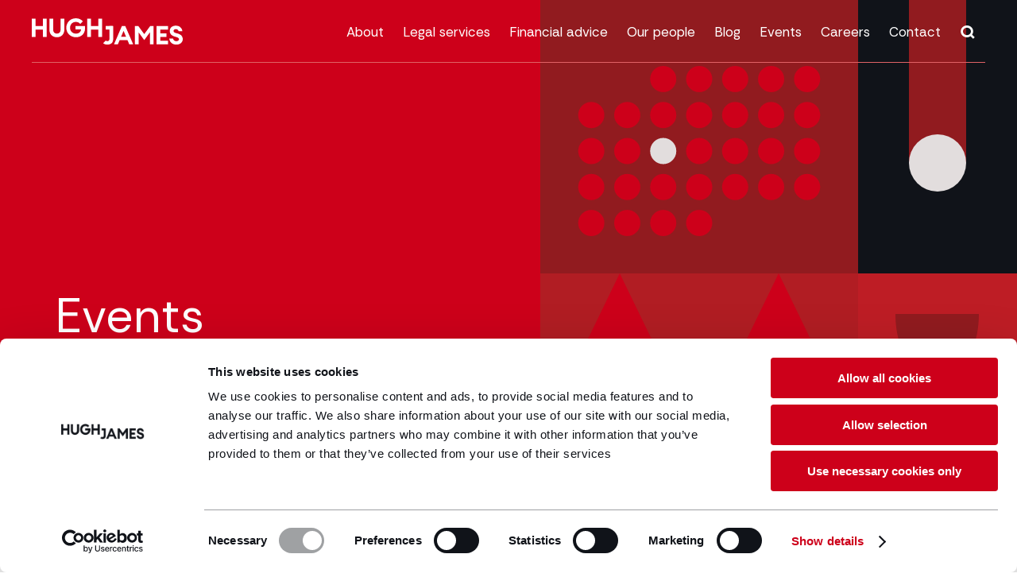

--- FILE ---
content_type: text/html; charset=UTF-8
request_url: https://www.hughjames.com/events/
body_size: 18649
content:
<!doctype html>
<html lang="en-GB" prefix="og: https://ogp.me/ns#">

	<head> <script>
var gform;gform||(document.addEventListener("gform_main_scripts_loaded",function(){gform.scriptsLoaded=!0}),document.addEventListener("gform/theme/scripts_loaded",function(){gform.themeScriptsLoaded=!0}),window.addEventListener("DOMContentLoaded",function(){gform.domLoaded=!0}),gform={domLoaded:!1,scriptsLoaded:!1,themeScriptsLoaded:!1,isFormEditor:()=>"function"==typeof InitializeEditor,callIfLoaded:function(o){return!(!gform.domLoaded||!gform.scriptsLoaded||!gform.themeScriptsLoaded&&!gform.isFormEditor()||(gform.isFormEditor()&&console.warn("The use of gform.initializeOnLoaded() is deprecated in the form editor context and will be removed in Gravity Forms 3.1."),o(),0))},initializeOnLoaded:function(o){gform.callIfLoaded(o)||(document.addEventListener("gform_main_scripts_loaded",()=>{gform.scriptsLoaded=!0,gform.callIfLoaded(o)}),document.addEventListener("gform/theme/scripts_loaded",()=>{gform.themeScriptsLoaded=!0,gform.callIfLoaded(o)}),window.addEventListener("DOMContentLoaded",()=>{gform.domLoaded=!0,gform.callIfLoaded(o)}))},hooks:{action:{},filter:{}},addAction:function(o,r,e,t){gform.addHook("action",o,r,e,t)},addFilter:function(o,r,e,t){gform.addHook("filter",o,r,e,t)},doAction:function(o){gform.doHook("action",o,arguments)},applyFilters:function(o){return gform.doHook("filter",o,arguments)},removeAction:function(o,r){gform.removeHook("action",o,r)},removeFilter:function(o,r,e){gform.removeHook("filter",o,r,e)},addHook:function(o,r,e,t,n){null==gform.hooks[o][r]&&(gform.hooks[o][r]=[]);var d=gform.hooks[o][r];null==n&&(n=r+"_"+d.length),gform.hooks[o][r].push({tag:n,callable:e,priority:t=null==t?10:t})},doHook:function(r,o,e){var t;if(e=Array.prototype.slice.call(e,1),null!=gform.hooks[r][o]&&((o=gform.hooks[r][o]).sort(function(o,r){return o.priority-r.priority}),o.forEach(function(o){"function"!=typeof(t=o.callable)&&(t=window[t]),"action"==r?t.apply(null,e):e[0]=t.apply(null,e)})),"filter"==r)return e[0]},removeHook:function(o,r,t,n){var e;null!=gform.hooks[o][r]&&(e=(e=gform.hooks[o][r]).filter(function(o,r,e){return!!(null!=n&&n!=o.tag||null!=t&&t!=o.priority)}),gform.hooks[o][r]=e)}});
</script>

    <link rel="preload" href="https://www.hughjames.com/app/themes/v1/css/icomoon/fonts/icomoon.ttf?dk9ojw" as="font" type="font/ttf" crossorigin>
    <link rel="preload" href="https://www.hughjames.com/app/themes/v1/css/icomoon/fonts/icomoon.woff?dk9ojw" as="font" type="font/woff" crossorigin>
    <link rel="prefetch" href="https://www.hughjames.com/app/themes/v1/css/icomoon/fonts/icomoon.svg?dk9ojw#icomoon" as="image" type="image/svg+xml"
          crossorigin>
    <link rel="shortcut icon" href="https://www.hughjames.com/app/themes/v1/images/favicon.ico">

    <script type="text/javascript">
	window.dataLayer = window.dataLayer || [];

	function gtag() {
		dataLayer.push(arguments);
	}

	gtag("consent", "default", {
		ad_personalization: "denied",
		ad_storage: "denied",
		ad_user_data: "denied",
		analytics_storage: "denied",
		functionality_storage: "denied",
		personalization_storage: "denied",
		security_storage: "granted",
		wait_for_update: 500,
	});
	gtag("set", "ads_data_redaction", true);
	</script>
<script type="text/javascript"
		id="Cookiebot"
		src="https://consent.cookiebot.com/uc.js"
		data-implementation="wp"
		data-cbid="d917206d-bde6-48a3-bd82-11e0cf0c723c"
								></script>

<!-- Search Engine Optimization by Rank Math PRO - https://rankmath.com/ -->
<title>Events | Hugh James</title>
<meta name="description" content="The latest events, hosted or supported by Hugh James. View our upcoming events and register your interest today."/>
<meta name="robots" content="follow, index"/>
<link rel="canonical" href="https://www.hughjames.com/events/" />
<meta property="og:locale" content="en_GB" />
<meta property="og:type" content="article" />
<meta property="og:title" content="Events | Hugh James" />
<meta property="og:description" content="The latest events, hosted or supported by Hugh James. View our upcoming events and register your interest today." />
<meta property="og:url" content="https://www.hughjames.com/events/" />
<meta property="og:site_name" content="Hugh James" />
<meta property="article:publisher" content="https://facebook.com/HughJamesLegal/" />
<meta name="twitter:card" content="summary_large_image" />
<meta name="twitter:title" content="Events | Hugh James" />
<meta name="twitter:description" content="The latest events, hosted or supported by Hugh James. View our upcoming events and register your interest today." />
<meta name="twitter:site" content="@hughjameslegal" />
<script type="application/ld+json" class="rank-math-schema-pro">{"@context":"https://schema.org","@graph":[{"@type":"Place","@id":"https://www.hughjames.com/#place","geo":{"@type":"GeoCoordinates","latitude":"51.4765319","longitude":"-3.1830595"},"hasMap":"https://www.google.com/maps/search/?api=1&amp;query=51.4765319,-3.1830595","address":{"@type":"PostalAddress","streetAddress":"Two Central Square","addressLocality":"Cardiff","postalCode":"CF10 1FS","addressCountry":"United Kingdom"}},{"@type":"LegalService","@id":"https://www.hughjames.com/#organization","name":"Hugh James","url":"https://www.hughjames.com/","sameAs":["https://facebook.com/HughJamesLegal/","https://twitter.com/hughjameslegal","https://www.linkedin.com/company/hugh-james"],"address":{"@type":"PostalAddress","streetAddress":"Two Central Square","addressLocality":"Cardiff","postalCode":"CF10 1FS","addressCountry":"United Kingdom"},"logo":{"@type":"ImageObject","@id":"https://www.hughjames.com/#logo","url":"https://www.hughjames.com/app/uploads/2024/04/HughJames_Logo_Black_RGB_website.png","contentUrl":"https://www.hughjames.com/app/uploads/2024/04/HughJames_Logo_Black_RGB_website.png","caption":"Hugh James","inLanguage":"en-GB","width":"229","height":"40"},"priceRange":"$$","openingHours":["Monday,Tuesday,Wednesday,Thursday,Friday 08:30-17:30"],"location":{"@id":"https://www.hughjames.com/#place"},"image":{"@id":"https://www.hughjames.com/#logo"},"telephone":"+443330162222"},{"@type":"WebSite","@id":"https://www.hughjames.com/#website","url":"https://www.hughjames.com","name":"Hugh James","publisher":{"@id":"https://www.hughjames.com/#organization"},"inLanguage":"en-GB"},{"@type":"BreadcrumbList","@id":"https://www.hughjames.com/events/#breadcrumb","itemListElement":[{"@type":"ListItem","position":"1","item":{"@id":"https://www.hughjames.co.uk","name":"Home"}},{"@type":"ListItem","position":"2","item":{"@id":"https://www.hughjames.com/events/","name":"Events"}}]},{"@type":"CollectionPage","@id":"https://www.hughjames.com/events/#webpage","url":"https://www.hughjames.com/events/","name":"Events | Hugh James","isPartOf":{"@id":"https://www.hughjames.com/#website"},"inLanguage":"en-GB","breadcrumb":{"@id":"https://www.hughjames.com/events/#breadcrumb"}}]}</script>
<!-- /Rank Math WordPress SEO plugin -->

<link rel='dns-prefetch' href='//ajax.googleapis.com' />
<link rel='dns-prefetch' href='//widget.trustpilot.com' />
<link rel='dns-prefetch' href='//www.google.com' />
<link rel="alternate" type="application/rss+xml" title="Hugh James &raquo; Events Feed" href="https://www.hughjames.com/events/feed/" />
<style id='wp-img-auto-sizes-contain-inline-css'>
img:is([sizes=auto i],[sizes^="auto," i]){contain-intrinsic-size:3000px 1500px}
/*# sourceURL=wp-img-auto-sizes-contain-inline-css */
</style>
<link rel='stylesheet' id='gform_basic-css' href='https://www.hughjames.com/app/plugins/gravityforms/assets/css/dist/basic.min.css?ver=2.9.25' media='all' />
<link rel='stylesheet' id='gform_theme_components-css' href='https://www.hughjames.com/app/plugins/gravityforms/assets/css/dist/theme-components.min.css?ver=2.9.25' media='all' />
<link rel='stylesheet' id='gform_theme-css' href='https://www.hughjames.com/app/plugins/gravityforms/assets/css/dist/theme.min.css?ver=2.9.25' media='all' />
<style id='wp-emoji-styles-inline-css'>

	img.wp-smiley, img.emoji {
		display: inline !important;
		border: none !important;
		box-shadow: none !important;
		height: 1em !important;
		width: 1em !important;
		margin: 0 0.07em !important;
		vertical-align: -0.1em !important;
		background: none !important;
		padding: 0 !important;
	}
/*# sourceURL=wp-emoji-styles-inline-css */
</style>
<style id='wp-block-library-inline-css'>
:root{--wp-block-synced-color:#7a00df;--wp-block-synced-color--rgb:122,0,223;--wp-bound-block-color:var(--wp-block-synced-color);--wp-editor-canvas-background:#ddd;--wp-admin-theme-color:#007cba;--wp-admin-theme-color--rgb:0,124,186;--wp-admin-theme-color-darker-10:#006ba1;--wp-admin-theme-color-darker-10--rgb:0,107,160.5;--wp-admin-theme-color-darker-20:#005a87;--wp-admin-theme-color-darker-20--rgb:0,90,135;--wp-admin-border-width-focus:2px}@media (min-resolution:192dpi){:root{--wp-admin-border-width-focus:1.5px}}.wp-element-button{cursor:pointer}:root .has-very-light-gray-background-color{background-color:#eee}:root .has-very-dark-gray-background-color{background-color:#313131}:root .has-very-light-gray-color{color:#eee}:root .has-very-dark-gray-color{color:#313131}:root .has-vivid-green-cyan-to-vivid-cyan-blue-gradient-background{background:linear-gradient(135deg,#00d084,#0693e3)}:root .has-purple-crush-gradient-background{background:linear-gradient(135deg,#34e2e4,#4721fb 50%,#ab1dfe)}:root .has-hazy-dawn-gradient-background{background:linear-gradient(135deg,#faaca8,#dad0ec)}:root .has-subdued-olive-gradient-background{background:linear-gradient(135deg,#fafae1,#67a671)}:root .has-atomic-cream-gradient-background{background:linear-gradient(135deg,#fdd79a,#004a59)}:root .has-nightshade-gradient-background{background:linear-gradient(135deg,#330968,#31cdcf)}:root .has-midnight-gradient-background{background:linear-gradient(135deg,#020381,#2874fc)}:root{--wp--preset--font-size--normal:16px;--wp--preset--font-size--huge:42px}.has-regular-font-size{font-size:1em}.has-larger-font-size{font-size:2.625em}.has-normal-font-size{font-size:var(--wp--preset--font-size--normal)}.has-huge-font-size{font-size:var(--wp--preset--font-size--huge)}.has-text-align-center{text-align:center}.has-text-align-left{text-align:left}.has-text-align-right{text-align:right}.has-fit-text{white-space:nowrap!important}#end-resizable-editor-section{display:none}.aligncenter{clear:both}.items-justified-left{justify-content:flex-start}.items-justified-center{justify-content:center}.items-justified-right{justify-content:flex-end}.items-justified-space-between{justify-content:space-between}.screen-reader-text{border:0;clip-path:inset(50%);height:1px;margin:-1px;overflow:hidden;padding:0;position:absolute;width:1px;word-wrap:normal!important}.screen-reader-text:focus{background-color:#ddd;clip-path:none;color:#444;display:block;font-size:1em;height:auto;left:5px;line-height:normal;padding:15px 23px 14px;text-decoration:none;top:5px;width:auto;z-index:100000}html :where(.has-border-color){border-style:solid}html :where([style*=border-top-color]){border-top-style:solid}html :where([style*=border-right-color]){border-right-style:solid}html :where([style*=border-bottom-color]){border-bottom-style:solid}html :where([style*=border-left-color]){border-left-style:solid}html :where([style*=border-width]){border-style:solid}html :where([style*=border-top-width]){border-top-style:solid}html :where([style*=border-right-width]){border-right-style:solid}html :where([style*=border-bottom-width]){border-bottom-style:solid}html :where([style*=border-left-width]){border-left-style:solid}html :where(img[class*=wp-image-]){height:auto;max-width:100%}:where(figure){margin:0 0 1em}html :where(.is-position-sticky){--wp-admin--admin-bar--position-offset:var(--wp-admin--admin-bar--height,0px)}@media screen and (max-width:600px){html :where(.is-position-sticky){--wp-admin--admin-bar--position-offset:0px}}

/*# sourceURL=wp-block-library-inline-css */
</style><style id='global-styles-inline-css'>
:root{--wp--preset--aspect-ratio--square: 1;--wp--preset--aspect-ratio--4-3: 4/3;--wp--preset--aspect-ratio--3-4: 3/4;--wp--preset--aspect-ratio--3-2: 3/2;--wp--preset--aspect-ratio--2-3: 2/3;--wp--preset--aspect-ratio--16-9: 16/9;--wp--preset--aspect-ratio--9-16: 9/16;--wp--preset--color--black: #000000;--wp--preset--color--cyan-bluish-gray: #abb8c3;--wp--preset--color--white: #ffffff;--wp--preset--color--pale-pink: #f78da7;--wp--preset--color--vivid-red: #cf2e2e;--wp--preset--color--luminous-vivid-orange: #ff6900;--wp--preset--color--luminous-vivid-amber: #fcb900;--wp--preset--color--light-green-cyan: #7bdcb5;--wp--preset--color--vivid-green-cyan: #00d084;--wp--preset--color--pale-cyan-blue: #8ed1fc;--wp--preset--color--vivid-cyan-blue: #0693e3;--wp--preset--color--vivid-purple: #9b51e0;--wp--preset--gradient--vivid-cyan-blue-to-vivid-purple: linear-gradient(135deg,rgb(6,147,227) 0%,rgb(155,81,224) 100%);--wp--preset--gradient--light-green-cyan-to-vivid-green-cyan: linear-gradient(135deg,rgb(122,220,180) 0%,rgb(0,208,130) 100%);--wp--preset--gradient--luminous-vivid-amber-to-luminous-vivid-orange: linear-gradient(135deg,rgb(252,185,0) 0%,rgb(255,105,0) 100%);--wp--preset--gradient--luminous-vivid-orange-to-vivid-red: linear-gradient(135deg,rgb(255,105,0) 0%,rgb(207,46,46) 100%);--wp--preset--gradient--very-light-gray-to-cyan-bluish-gray: linear-gradient(135deg,rgb(238,238,238) 0%,rgb(169,184,195) 100%);--wp--preset--gradient--cool-to-warm-spectrum: linear-gradient(135deg,rgb(74,234,220) 0%,rgb(151,120,209) 20%,rgb(207,42,186) 40%,rgb(238,44,130) 60%,rgb(251,105,98) 80%,rgb(254,248,76) 100%);--wp--preset--gradient--blush-light-purple: linear-gradient(135deg,rgb(255,206,236) 0%,rgb(152,150,240) 100%);--wp--preset--gradient--blush-bordeaux: linear-gradient(135deg,rgb(254,205,165) 0%,rgb(254,45,45) 50%,rgb(107,0,62) 100%);--wp--preset--gradient--luminous-dusk: linear-gradient(135deg,rgb(255,203,112) 0%,rgb(199,81,192) 50%,rgb(65,88,208) 100%);--wp--preset--gradient--pale-ocean: linear-gradient(135deg,rgb(255,245,203) 0%,rgb(182,227,212) 50%,rgb(51,167,181) 100%);--wp--preset--gradient--electric-grass: linear-gradient(135deg,rgb(202,248,128) 0%,rgb(113,206,126) 100%);--wp--preset--gradient--midnight: linear-gradient(135deg,rgb(2,3,129) 0%,rgb(40,116,252) 100%);--wp--preset--font-size--small: 13px;--wp--preset--font-size--medium: 20px;--wp--preset--font-size--large: 36px;--wp--preset--font-size--x-large: 42px;--wp--preset--spacing--20: 0.44rem;--wp--preset--spacing--30: 0.67rem;--wp--preset--spacing--40: 1rem;--wp--preset--spacing--50: 1.5rem;--wp--preset--spacing--60: 2.25rem;--wp--preset--spacing--70: 3.38rem;--wp--preset--spacing--80: 5.06rem;--wp--preset--shadow--natural: 6px 6px 9px rgba(0, 0, 0, 0.2);--wp--preset--shadow--deep: 12px 12px 50px rgba(0, 0, 0, 0.4);--wp--preset--shadow--sharp: 6px 6px 0px rgba(0, 0, 0, 0.2);--wp--preset--shadow--outlined: 6px 6px 0px -3px rgb(255, 255, 255), 6px 6px rgb(0, 0, 0);--wp--preset--shadow--crisp: 6px 6px 0px rgb(0, 0, 0);}:where(.is-layout-flex){gap: 0.5em;}:where(.is-layout-grid){gap: 0.5em;}body .is-layout-flex{display: flex;}.is-layout-flex{flex-wrap: wrap;align-items: center;}.is-layout-flex > :is(*, div){margin: 0;}body .is-layout-grid{display: grid;}.is-layout-grid > :is(*, div){margin: 0;}:where(.wp-block-columns.is-layout-flex){gap: 2em;}:where(.wp-block-columns.is-layout-grid){gap: 2em;}:where(.wp-block-post-template.is-layout-flex){gap: 1.25em;}:where(.wp-block-post-template.is-layout-grid){gap: 1.25em;}.has-black-color{color: var(--wp--preset--color--black) !important;}.has-cyan-bluish-gray-color{color: var(--wp--preset--color--cyan-bluish-gray) !important;}.has-white-color{color: var(--wp--preset--color--white) !important;}.has-pale-pink-color{color: var(--wp--preset--color--pale-pink) !important;}.has-vivid-red-color{color: var(--wp--preset--color--vivid-red) !important;}.has-luminous-vivid-orange-color{color: var(--wp--preset--color--luminous-vivid-orange) !important;}.has-luminous-vivid-amber-color{color: var(--wp--preset--color--luminous-vivid-amber) !important;}.has-light-green-cyan-color{color: var(--wp--preset--color--light-green-cyan) !important;}.has-vivid-green-cyan-color{color: var(--wp--preset--color--vivid-green-cyan) !important;}.has-pale-cyan-blue-color{color: var(--wp--preset--color--pale-cyan-blue) !important;}.has-vivid-cyan-blue-color{color: var(--wp--preset--color--vivid-cyan-blue) !important;}.has-vivid-purple-color{color: var(--wp--preset--color--vivid-purple) !important;}.has-black-background-color{background-color: var(--wp--preset--color--black) !important;}.has-cyan-bluish-gray-background-color{background-color: var(--wp--preset--color--cyan-bluish-gray) !important;}.has-white-background-color{background-color: var(--wp--preset--color--white) !important;}.has-pale-pink-background-color{background-color: var(--wp--preset--color--pale-pink) !important;}.has-vivid-red-background-color{background-color: var(--wp--preset--color--vivid-red) !important;}.has-luminous-vivid-orange-background-color{background-color: var(--wp--preset--color--luminous-vivid-orange) !important;}.has-luminous-vivid-amber-background-color{background-color: var(--wp--preset--color--luminous-vivid-amber) !important;}.has-light-green-cyan-background-color{background-color: var(--wp--preset--color--light-green-cyan) !important;}.has-vivid-green-cyan-background-color{background-color: var(--wp--preset--color--vivid-green-cyan) !important;}.has-pale-cyan-blue-background-color{background-color: var(--wp--preset--color--pale-cyan-blue) !important;}.has-vivid-cyan-blue-background-color{background-color: var(--wp--preset--color--vivid-cyan-blue) !important;}.has-vivid-purple-background-color{background-color: var(--wp--preset--color--vivid-purple) !important;}.has-black-border-color{border-color: var(--wp--preset--color--black) !important;}.has-cyan-bluish-gray-border-color{border-color: var(--wp--preset--color--cyan-bluish-gray) !important;}.has-white-border-color{border-color: var(--wp--preset--color--white) !important;}.has-pale-pink-border-color{border-color: var(--wp--preset--color--pale-pink) !important;}.has-vivid-red-border-color{border-color: var(--wp--preset--color--vivid-red) !important;}.has-luminous-vivid-orange-border-color{border-color: var(--wp--preset--color--luminous-vivid-orange) !important;}.has-luminous-vivid-amber-border-color{border-color: var(--wp--preset--color--luminous-vivid-amber) !important;}.has-light-green-cyan-border-color{border-color: var(--wp--preset--color--light-green-cyan) !important;}.has-vivid-green-cyan-border-color{border-color: var(--wp--preset--color--vivid-green-cyan) !important;}.has-pale-cyan-blue-border-color{border-color: var(--wp--preset--color--pale-cyan-blue) !important;}.has-vivid-cyan-blue-border-color{border-color: var(--wp--preset--color--vivid-cyan-blue) !important;}.has-vivid-purple-border-color{border-color: var(--wp--preset--color--vivid-purple) !important;}.has-vivid-cyan-blue-to-vivid-purple-gradient-background{background: var(--wp--preset--gradient--vivid-cyan-blue-to-vivid-purple) !important;}.has-light-green-cyan-to-vivid-green-cyan-gradient-background{background: var(--wp--preset--gradient--light-green-cyan-to-vivid-green-cyan) !important;}.has-luminous-vivid-amber-to-luminous-vivid-orange-gradient-background{background: var(--wp--preset--gradient--luminous-vivid-amber-to-luminous-vivid-orange) !important;}.has-luminous-vivid-orange-to-vivid-red-gradient-background{background: var(--wp--preset--gradient--luminous-vivid-orange-to-vivid-red) !important;}.has-very-light-gray-to-cyan-bluish-gray-gradient-background{background: var(--wp--preset--gradient--very-light-gray-to-cyan-bluish-gray) !important;}.has-cool-to-warm-spectrum-gradient-background{background: var(--wp--preset--gradient--cool-to-warm-spectrum) !important;}.has-blush-light-purple-gradient-background{background: var(--wp--preset--gradient--blush-light-purple) !important;}.has-blush-bordeaux-gradient-background{background: var(--wp--preset--gradient--blush-bordeaux) !important;}.has-luminous-dusk-gradient-background{background: var(--wp--preset--gradient--luminous-dusk) !important;}.has-pale-ocean-gradient-background{background: var(--wp--preset--gradient--pale-ocean) !important;}.has-electric-grass-gradient-background{background: var(--wp--preset--gradient--electric-grass) !important;}.has-midnight-gradient-background{background: var(--wp--preset--gradient--midnight) !important;}.has-small-font-size{font-size: var(--wp--preset--font-size--small) !important;}.has-medium-font-size{font-size: var(--wp--preset--font-size--medium) !important;}.has-large-font-size{font-size: var(--wp--preset--font-size--large) !important;}.has-x-large-font-size{font-size: var(--wp--preset--font-size--x-large) !important;}
/*# sourceURL=global-styles-inline-css */
</style>

<style id='classic-theme-styles-inline-css'>
/*! This file is auto-generated */
.wp-block-button__link{color:#fff;background-color:#32373c;border-radius:9999px;box-shadow:none;text-decoration:none;padding:calc(.667em + 2px) calc(1.333em + 2px);font-size:1.125em}.wp-block-file__button{background:#32373c;color:#fff;text-decoration:none}
/*# sourceURL=/wp-includes/css/classic-themes.min.css */
</style>
<link rel='stylesheet' id='spindogs-css' href='https://www.hughjames.com/app/themes/v1/css/main.css?ver=1759139374' media='all' />
<script src="https://www.hughjames.com/wp/wp-includes/js/jquery/jquery.min.js?ver=3.7.1" id="jquery-core-js"></script>
<script src="https://www.hughjames.com/wp/wp-includes/js/jquery/jquery-migrate.min.js?ver=3.4.1" id="jquery-migrate-js"></script>
<script defer='defer' src="https://www.hughjames.com/app/plugins/gravityforms/js/jquery.json.min.js?ver=2.9.25" id="gform_json-js"></script>
<script id="gform_gravityforms-js-extra">
var gf_global = {"gf_currency_config":{"name":"Pound Sterling","symbol_left":"&#163;","symbol_right":"","symbol_padding":" ","thousand_separator":",","decimal_separator":".","decimals":2,"code":"GBP"},"base_url":"https://www.hughjames.com/app/plugins/gravityforms","number_formats":[],"spinnerUrl":"https://www.hughjames.com/app/plugins/gravityforms/images/spinner.svg","version_hash":"d27d0b54f89656876ed377473187ce72","strings":{"newRowAdded":"New row added.","rowRemoved":"Row removed","formSaved":"The form has been saved.  The content contains the link to return and complete the form."}};
var gform_i18n = {"datepicker":{"days":{"monday":"Mo","tuesday":"Tu","wednesday":"We","thursday":"Th","friday":"Fr","saturday":"Sa","sunday":"Su"},"months":{"january":"January","february":"February","march":"March","april":"April","may":"May","june":"June","july":"July","august":"August","september":"September","october":"October","november":"November","december":"December"},"firstDay":1,"iconText":"Select date"}};
var gf_legacy_multi = {"41":""};
var gform_gravityforms = {"strings":{"invalid_file_extension":"This type of file is not allowed. Must be one of the following:","delete_file":"Delete this file","in_progress":"in progress","file_exceeds_limit":"File exceeds size limit","illegal_extension":"This type of file is not allowed.","max_reached":"Maximum number of files reached","unknown_error":"There was a problem while saving the file on the server","currently_uploading":"Please wait for the uploading to complete","cancel":"Cancel","cancel_upload":"Cancel this upload","cancelled":"Cancelled","error":"Error","message":"Message"},"vars":{"images_url":"https://www.hughjames.com/app/plugins/gravityforms/images"}};
//# sourceURL=gform_gravityforms-js-extra
</script>
<script defer='defer' src="https://www.hughjames.com/app/plugins/gravityforms/js/gravityforms.min.js?ver=2.9.25" id="gform_gravityforms-js"></script>
<script defer='defer' src="https://www.hughjames.com/app/plugins/gravityforms/assets/js/dist/utils.min.js?ver=48a3755090e76a154853db28fc254681" id="gform_gravityforms_utils-js"></script>
<link rel="EditURI" type="application/rsd+xml" title="RSD" href="https://www.hughjames.com/wp/xmlrpc.php?rsd" />
<meta charset='UTF-8'><meta name="viewport" content="width=device-width, initial-scale=1, shrink-to-fit=no"><script type="text/javascript" charset="UTF-8" async="" src="https://consent.cookiebot.com/d917206d-bde6-48a3-bd82-11e0cf0c723c/cc.js?renew=false&amp;referer=www.hughjames.co.uk&amp;dnt=false&amp;init=false"></script>

<script type="text/javascript" async="" src="https://consent.cookiebot.com/uc.js?cbid=d917206d-bde6-48a3-bd82-11e0cf0c723c" id="Cookiebot"></script>

<!-- Google Tag Manager -->
<script>(function(w,d,s,l,i){w[l]=w[l]||[];w[l].push({'gtm.start':
new Date().getTime(),event:'gtm.js'});var f=d.getElementsByTagName(s)[0],
j=d.createElement(s),dl=l!='dataLayer'?'&l='+l:'';j.async=true;j.src=
'https://www.googletagmanager.com/gtm.js?id='+i+dl;f.parentNode.insertBefore(j,f);
})(window,document,'script','dataLayer','GTM-KZ9DRRT');</script>
<!-- End Google Tag Manager --><link rel="icon" href="https://www.hughjames.com/app/uploads/2024/04/cropped-HughJames_Logo_Shorthand_Red_RGB-1-32x32.png" sizes="32x32" />
<link rel="icon" href="https://www.hughjames.com/app/uploads/2024/04/cropped-HughJames_Logo_Shorthand_Red_RGB-1-192x192.png" sizes="192x192" />
<link rel="apple-touch-icon" href="https://www.hughjames.com/app/uploads/2024/04/cropped-HughJames_Logo_Shorthand_Red_RGB-1-180x180.png" />
<meta name="msapplication-TileImage" content="https://www.hughjames.com/app/uploads/2024/04/cropped-HughJames_Logo_Shorthand_Red_RGB-1-270x270.png" />

</head>

	<body class='archive post-type-archive post-type-archive-event wp-theme-v1'>
		<!-- Google Tag Manager (noscript) -->
<noscript><iframe src="https://www.googletagmanager.com/ns.html?id=GTM-KZ9DRRT"
height="0" width="0" style="display:none;visibility:hidden"></iframe></noscript>
<!-- End Google Tag Manager (noscript) -->

		<div id="backToTop"></div>
		<nav aria-label="Skip to main">
			<a class="sronly-focusable skiptomain" href="#Main">Skip to main content</a>
		</nav>

		<!--wrapper-->
		<div class="wrapper">
			<!--header-->
<header class="header ">
	<div class="container-fluid">

		<div class="row">

							<div class="col-6 col-md-5 col-lg-3">
	<a href="https://www.hughjames.com" class="header-logo https://www.hughjames.com/app/themes/v1">
					<img src="https://www.hughjames.com/app/uploads/2024/04/HughJames-white-logo.svg" alt="Hugh&#x20;James Logo" class="logo-white d-none d-lg-block">
		
					<img src="https://www.hughjames.com/app/themes/v1/images/logo-colour.svg" alt="Hugh&#x20;James Logo" class="logo-color d-lg-none">
			</a>
</div>
<!--col-->

<div class="col-6 col-md-7 pr-0 d-lg-none">
	<div class="header-opts">
		<button class="mobile-search">
			<span class="mobile-search-icon"></span>
		</button>
		<button class="burger">
			<span class="burger-toggle">
				<span></span>
			</span>
			Toggle Menu
		</button>
		<!--burger-->
	</div>
</div>

<div
	class="col-5 col-md-7 col-lg-9 position-static">
	<!--offcanvas-->
	<div class="navwrap">
	<nav aria-label="Primary" class="nav">
		<ul>
							<li class="menu-item&#x20;menu-item-type-post_type&#x20;menu-item-object-page&#x20;menu-item-4331&#x20;menu-item-has-children">
            <a href="https://www.hughjames.com/about/" target="" title="">About</a>
    
            <ul class="__viewall">

        
                        <li class="menu-item&#x20;menu-item-type-post_type&#x20;menu-item-object-page&#x20;menu-item-1808&#x20;menu-item-has-children">
                                    <a href="https://www.hughjames.com/about/charities-communities-csr/" target="" title="">Charities, communities &amp; CSR</a>
                
                                    <ul class="megamenu __viewall">
                        <li class="menu-item">
                            <ul class="megamenu-submenu">
                                                                <li class="megamenu-item">
                                    <a href="/about/charities-communities-csr/our-charity-partnerships/" target="" title="" class="megamenu-link">Our charity partnerships</a>
                                </li>
                                                            </ul>
                        </li>
                    </ul>
                            </li>
                        <li class="menu-item&#x20;menu-item-type-custom&#x20;menu-item-object-custom&#x20;menu-item-2625&#x20;menu-item-has-children">
                                    <button>Our offices</button>
                
                                    <ul class="megamenu ">
                        <li class="menu-item">
                            <ul class="megamenu-submenu">
                                                                <li class="megamenu-item">
                                    <a href="/about/cardiff-office/" target="" title="" class="megamenu-link">Cardiff office</a>
                                </li>
                                                                <li class="megamenu-item">
                                    <a href="/about/london-office/" target="" title="" class="megamenu-link">London office</a>
                                </li>
                                                                <li class="megamenu-item">
                                    <a href="/about/manchester-office/" target="" title="" class="megamenu-link">Manchester office</a>
                                </li>
                                                                <li class="megamenu-item">
                                    <a href="/about/plymouth-office/" target="" title="" class="megamenu-link">Plymouth office</a>
                                </li>
                                                                <li class="megamenu-item">
                                    <a href="/about/southampton-office/" target="" title="" class="megamenu-link">Southampton office</a>
                                </li>
                                                            </ul>
                        </li>
                    </ul>
                            </li>
                        <li class="menu-item&#x20;menu-item-type-post_type&#x20;menu-item-object-page&#x20;menu-item-1809">
                                    <a href="https://www.hughjames.com/about/cymraeg/" target="" title="">Yr iaith Gymraeg</a>
                
                            </li>
                        <li class="menu-item&#x20;menu-item-type-post_type&#x20;menu-item-object-page&#x20;menu-item-2633&#x20;menu-item-has-children">
                                    <a href="https://www.hughjames.com/about/our-prices/" target="" title="">Our prices</a>
                
                                    <ul class="megamenu __viewall">
                        <li class="menu-item">
                            <ul class="megamenu-submenu">
                                                                <li class="megamenu-item">
                                    <a href="/about/our-prices/alcohol-licensing-pricing/" target="" title="" class="megamenu-link">Alcohol licensing</a>
                                </li>
                                                                <li class="megamenu-item">
                                    <a href="/about/our-prices/conveyancing-pricing/" target="" title="" class="megamenu-link">Conveyancing</a>
                                </li>
                                                                <li class="megamenu-item">
                                    <a href="/about/our-prices/employment-tribunal-pricing/" target="" title="" class="megamenu-link">Employment tribunal</a>
                                </li>
                                                                <li class="megamenu-item">
                                    <a href="/about/our-prices/estate-administration-pricing/" target="" title="" class="megamenu-link">Estate administration</a>
                                </li>
                                                                <li class="megamenu-item">
                                    <a href="/about/our-prices/motoring-offences-pricing/" target="" title="" class="megamenu-link">Motoring offences</a>
                                </li>
                                                            </ul>
                        </li>
                    </ul>
                            </li>
                        <li class="menu-item&#x20;menu-item-type-post_type&#x20;menu-item-object-page&#x20;menu-item-2626">
                                    <a href="https://www.hughjames.com/about/legal-network/" target="" title="">Legal network</a>
                
                            </li>
                        <li class="menu-item&#x20;menu-item-type-post_type&#x20;menu-item-object-page&#x20;menu-item-1815">
                                    <a href="https://www.hughjames.com/about/trust-corporation-limited/" target="" title="">Hugh James Trust Corporation Limited</a>
                
                            </li>
            
                </ul>
    </li>
<li class="menu-item&#x20;menu-item-type-custom&#x20;menu-item-object-custom&#x20;menu-item-387&#x20;menu-item-has-children">
            <button>Legal services</button>
    
            <ul class="">

        
                        <li class="menu-item&#x20;menu-item-type-custom&#x20;menu-item-object-custom&#x20;menu-item-1307&#x20;menu-item-has-children">
                                    <a href="https://www.hughjames.com/for-business/" target="" title="">For Business</a>
                
                                    <ul class="megamenu __viewall">
                        <li class="menu-item">
                            <ul class="megamenu-submenu">
                                                                <li class="megamenu-item">
                                    <a href="https://www.hughjames.com/services/banking-and-finance/" target="" title="" class="megamenu-link">Banking &amp; finance</a>
                                </li>
                                                                <li class="megamenu-item">
                                    <a href="https://www.hughjames.com/services/commercial/" target="" title="" class="megamenu-link">Commercial</a>
                                </li>
                                                                <li class="megamenu-item">
                                    <a href="https://www.hughjames.com/services/competition-law/" target="" title="" class="megamenu-link">Competition law</a>
                                </li>
                                                                <li class="megamenu-item">
                                    <a href="https://www.hughjames.com/services/commercial-property/" target="" title="" class="megamenu-link">Commercial property</a>
                                </li>
                                                                <li class="megamenu-item">
                                    <a href="https://www.hughjames.com/services/construction-solicitors/" target="" title="" class="megamenu-link">Construction</a>
                                </li>
                                                                <li class="megamenu-item">
                                    <a href="https://www.hughjames.com/services/corporate-and-ma/" target="" title="" class="megamenu-link">Corporate and M&amp;A</a>
                                </li>
                                                                <li class="megamenu-item">
                                    <a href="https://www.hughjames.com/services/dispute-resolution-solicitors/" target="" title="" class="megamenu-link">Dispute resolution</a>
                                </li>
                                                                <li class="megamenu-item">
                                    <a href="https://www.hughjames.com/services/employment-law-solicitors/" target="" title="" class="megamenu-link">Employment</a>
                                </li>
                                                                <li class="megamenu-item">
                                    <a href="https://www.hughjames.com/services/energy-renewables/" target="" title="" class="megamenu-link">Energy &amp; renewables</a>
                                </li>
                                                                <li class="megamenu-item">
                                    <a href="/services/health-safety-solicitors/" target="" title="" class="megamenu-link">Health &amp; safety</a>
                                </li>
                                                                <li class="megamenu-item">
                                    <a href="/services/information-law-solicitors/" target="" title="" class="megamenu-link">Information law</a>
                                </li>
                                                                <li class="megamenu-item">
                                    <a href="https://www.hughjames.com/services/insolvency/" target="" title="" class="megamenu-link">Insolvency</a>
                                </li>
                                                                <li class="megamenu-item">
                                    <a href="https://www.hughjames.com/services/insurance-corporate-risk/" target="" title="" class="megamenu-link">Insurance &amp; corporate risk</a>
                                </li>
                                                                <li class="megamenu-item">
                                    <a href="https://www.hughjames.com/services/intellectual-property/" target="" title="" class="megamenu-link">Intellectual property</a>
                                </li>
                                                                <li class="megamenu-item">
                                    <a href="https://www.hughjames.com/services/licensing/" target="" title="" class="megamenu-link">Licensing</a>
                                </li>
                                                                <li class="megamenu-item">
                                    <a href="https://www.hughjames.com/services/mining-minerals-and-land-resources/" target="" title="" class="megamenu-link">Mining, minerals, &amp; land resources</a>
                                </li>
                                                                <li class="megamenu-item">
                                    <a href="https://www.hughjames.com/services/private-wealth-services-for-law-firms/" target="" title="" class="megamenu-link">Private wealth services for law firms</a>
                                </li>
                                                                <li class="megamenu-item">
                                    <a href="https://www.hughjames.com/services/public-law-procurement-subsidy-control/" target="" title="" class="megamenu-link">Procurement</a>
                                </li>
                                                                <li class="megamenu-item">
                                    <a href="https://www.hughjames.com/services/professional-negligence/" target="" title="" class="megamenu-link">Professional negligence</a>
                                </li>
                                                                <li class="megamenu-item">
                                    <a href="https://www.hughjames.com/services/projects-ppp-pfi-mim/" target="" title="" class="megamenu-link">Projects (PPP, PFI, MIM)</a>
                                </li>
                                                                <li class="megamenu-item">
                                    <a href="/services/dispute-resolution-solicitors/property-litigation-solicitors/" target="" title="" class="megamenu-link">Property litigation</a>
                                </li>
                                                                <li class="megamenu-item">
                                    <a href="/services/banking-and-finance/real-estate-finance-solicitors/" target="" title="" class="megamenu-link">Real estate finance</a>
                                </li>
                                                                <li class="megamenu-item">
                                    <a href="https://www.hughjames.com/services/technology-it/" target="" title="" class="megamenu-link">Technology &amp; IT</a>
                                </li>
                                                            </ul>
                        </li>
                    </ul>
                            </li>
                        <li class="menu-item&#x20;menu-item-type-custom&#x20;menu-item-object-custom&#x20;menu-item-1308&#x20;menu-item-has-children">
                                    <a href="https://www.hughjames.com/for-individuals/" target="" title="">For Individuals</a>
                
                                    <ul class="megamenu __viewall">
                        <li class="menu-item">
                            <ul class="megamenu-submenu">
                                                                <li class="megamenu-item">
                                    <a href="https://www.hughjames.com/services/court-of-protection-solicitors/" target="" title="" class="megamenu-link">Court of Protection</a>
                                </li>
                                                                <li class="megamenu-item">
                                    <a href="https://www.hughjames.com/services/class-action-litigation/competition-litigation-practice/" target="" title="" class="megamenu-link">Competition litigation</a>
                                </li>
                                                                <li class="megamenu-item">
                                    <a href="/services/dispute-resolution-solicitors/defamation-solicitors/" target="" title="" class="megamenu-link">Defamation</a>
                                </li>
                                                                <li class="megamenu-item">
                                    <a href="https://www.hughjames.com/services/dispute-resolution-solicitors/" target="" title="" class="megamenu-link">Dispute resolution</a>
                                </li>
                                                                <li class="megamenu-item">
                                    <a href="https://www.hughjames.com/services/employment-individuals/" target="" title="" class="megamenu-link">Employment - individuals</a>
                                </li>
                                                                <li class="megamenu-item">
                                    <a href="https://www.hughjames.com/services/environmental-compensation/" target="" title="" class="megamenu-link">Environmental nuisance</a>
                                </li>
                                                                <li class="megamenu-item">
                                    <a href="https://www.hughjames.com/services/family/" target="" title="" class="megamenu-link">Family</a>
                                </li>
                                                                <li class="megamenu-item">
                                    <a href="https://www.hughjames.com/services/inquests-solicitors/" target="" title="" class="megamenu-link">Inquests</a>
                                </li>
                                                                <li class="megamenu-item">
                                    <a href="https://www.hughjames.com/services/motoring-offences/" target="" title="" class="megamenu-link">Motoring offences</a>
                                </li>
                                                                <li class="megamenu-item">
                                    <a href="https://www.hughjames.com/services/nursing-care-fee-recovery/" target="" title="" class="megamenu-link">Nursing care fee recovery</a>
                                </li>
                                                                <li class="megamenu-item">
                                    <a href="https://www.hughjames.com/services/powers-of-attorney/" target="" title="" class="megamenu-link">Powers of attorney</a>
                                </li>
                                                                <li class="megamenu-item">
                                    <a href="https://www.hughjames.com/services/contested-wills-trusts-estates/" target="" title="" class="megamenu-link">Private wealth disputes</a>
                                </li>
                                                                <li class="megamenu-item">
                                    <a href="https://www.hughjames.com/services/estate-administration/" target="" title="" class="megamenu-link">Probate and estate administration</a>
                                </li>
                                                                <li class="megamenu-item">
                                    <a href="https://www.hughjames.com/services/professional-negligence/" target="" title="" class="megamenu-link">Professional negligence</a>
                                </li>
                                                                <li class="megamenu-item">
                                    <a href="https://www.hughjames.com/services/professional-regulation/" target="" title="" class="megamenu-link">Professional regulation</a>
                                </li>
                                                                <li class="megamenu-item">
                                    <a href="/services/dispute-resolution-solicitors/property-litigation-solicitors/" target="" title="" class="megamenu-link">Property litigation</a>
                                </li>
                                                                <li class="megamenu-item">
                                    <a href="https://www.hughjames.com/services/residential-property/" target="" title="" class="megamenu-link">Residential property</a>
                                </li>
                                                                <li class="megamenu-item">
                                    <a href="https://www.hughjames.com/services/trusts/" target="" title="" class="megamenu-link">Trusts</a>
                                </li>
                                                                <li class="megamenu-item">
                                    <a href="https://www.hughjames.com/services/hugh-james-will-writing-and-estate-planning/" target="" title="" class="megamenu-link">Wills &amp; estate planning</a>
                                </li>
                                                            </ul>
                        </li>
                    </ul>
                            </li>
                        <li class="menu-item&#x20;menu-item-type-custom&#x20;menu-item-object-custom&#x20;menu-item-1301&#x20;menu-item-has-children">
                                    <a href="https://www.hughjames.com/for-personal-injury-claims/" target="" title="">For Personal Injury &amp; Claims</a>
                
                                    <ul class="megamenu __viewall">
                        <li class="menu-item">
                            <ul class="megamenu-submenu">
                                                                <li class="megamenu-item">
                                    <a href="/services/asbestos-claims/" target="" title="" class="megamenu-link">Asbestos claims</a>
                                </li>
                                                                <li class="megamenu-item">
                                    <a href="https://www.hughjames.com/services/court-of-protection-solicitors/" target="" title="" class="megamenu-link">Court of Protection</a>
                                </li>
                                                                <li class="megamenu-item">
                                    <a href="https://www.hughjames.com/services/criminal-injury-compensation/" target="" title="" class="megamenu-link">Criminal injury compensation</a>
                                </li>
                                                                <li class="megamenu-item">
                                    <a href="https://www.hughjames.com/services/environmental-compensation/" target="" title="" class="megamenu-link">Environmental claims</a>
                                </li>
                                                                <li class="megamenu-item">
                                    <a href="https://www.hughjames.com/services/fatal-claims-inquests/" target="" title="" class="megamenu-link">Fatal inquest claims</a>
                                </li>
                                                                <li class="megamenu-item">
                                    <a href="https://www.hughjames.com/services/mis-sold-investment-financial-claims/" target="" title="" class="megamenu-link">Financial mis-selling</a>
                                </li>
                                                                <li class="megamenu-item">
                                    <a href="https://www.hughjames.com/services/harmful-product-claims/" target="" title="" class="megamenu-link">Harmful product claims</a>
                                </li>
                                                                <li class="megamenu-item">
                                    <a href="https://www.hughjames.com/services/class-action-litigation/" target="" title="" class="megamenu-link">Group actions</a>
                                </li>
                                                                <li class="megamenu-item">
                                    <a href="https://www.hughjames.com/services/holiday-accident-claims/" target="" title="" class="megamenu-link">Holiday accident claims</a>
                                </li>
                                                                <li class="megamenu-item">
                                    <a href="https://www.hughjames.com/services/medical-negligence-solicitors/" target="" title="" class="megamenu-link">Medical negligence</a>
                                </li>
                                                                <li class="megamenu-item">
                                    <a href="https://www.hughjames.com/services/military-legal-services/" target="" title="" class="megamenu-link">Military legal services</a>
                                </li>
                                                                <li class="megamenu-item">
                                    <a href="https://www.hughjames.com/services/personal-injury-compensation/" target="" title="" class="megamenu-link">Personal injury compensation</a>
                                </li>
                                                                <li class="megamenu-item">
                                    <a href="/services/catastrophic-injury-claims/" target="" title="" class="megamenu-link">Serious injury claims</a>
                                </li>
                                                                <li class="megamenu-item">
                                    <a href="https://www.hughjames.com/services/workplace-disease-and-illness-claims/" target="" title="" class="megamenu-link">Work related illness compensation</a>
                                </li>
                                                            </ul>
                        </li>
                    </ul>
                            </li>
                        <li class="menu-item&#x20;menu-item-type-custom&#x20;menu-item-object-custom&#x20;menu-item-2619&#x20;menu-item-has-children">
                                    <a href="https://www.hughjames.com/for-public-third-sector/" target="" title="">For Public &amp; Third Sector</a>
                
                                    <ul class="megamenu __viewall">
                        <li class="menu-item">
                            <ul class="megamenu-submenu">
                                                                <li class="megamenu-item">
                                    <a href="https://www.hughjames.com/services/adult-social-services/" target="" title="" class="megamenu-link">Adult social services</a>
                                </li>
                                                                <li class="megamenu-item">
                                    <a href="https://www.hughjames.com/services/banking-and-finance/" target="" title="" class="megamenu-link">Banking &amp; finance</a>
                                </li>
                                                                <li class="megamenu-item">
                                    <a href="https://www.hughjames.com/services/charity-law/" target="" title="" class="megamenu-link">Charities</a>
                                </li>
                                                                <li class="megamenu-item">
                                    <a href="https://www.hughjames.com/services/childrens-social-services/" target="" title="" class="megamenu-link">Children's social services</a>
                                </li>
                                                                <li class="megamenu-item">
                                    <a href="https://www.hughjames.com/services/commercial/" target="" title="" class="megamenu-link">Commercial</a>
                                </li>
                                                                <li class="megamenu-item">
                                    <a href="https://www.hughjames.com/services/commercial-property/" target="" title="" class="megamenu-link">Commercial property</a>
                                </li>
                                                                <li class="megamenu-item">
                                    <a href="https://www.hughjames.com/services/construction-solicitors/" target="" title="" class="megamenu-link">Construction</a>
                                </li>
                                                                <li class="megamenu-item">
                                    <a href="https://www.hughjames.com/services/corporate-and-ma/" target="" title="" class="megamenu-link">Corporate and M&amp;A</a>
                                </li>
                                                                <li class="megamenu-item">
                                    <a href="https://www.hughjames.com/services/dispute-resolution-solicitors/" target="" title="" class="megamenu-link">Dispute resolution</a>
                                </li>
                                                                <li class="megamenu-item">
                                    <a href="https://www.hughjames.com/services/education-sector-legal-experts/" target="" title="" class="megamenu-link">Education</a>
                                </li>
                                                                <li class="megamenu-item">
                                    <a href="https://www.hughjames.com/services/employment-law-solicitors/" target="" title="" class="megamenu-link">Employment</a>
                                </li>
                                                                <li class="megamenu-item">
                                    <a href="/services/fire-safety-solicitors/" target="" title="" class="megamenu-link">Fire safety</a>
                                </li>
                                                                <li class="megamenu-item">
                                    <a href="/services/health-safety-solicitors/" target="" title="" class="megamenu-link">Health &amp; safety</a>
                                </li>
                                                                <li class="megamenu-item">
                                    <a href="/services/dispute-resolution-solicitors/housing-management/" target="" title="" class="megamenu-link">Housing management</a>
                                </li>
                                                                <li class="megamenu-item">
                                    <a href="/services/information-law-solicitors/" target="" title="" class="megamenu-link">Information law</a>
                                </li>
                                                                <li class="megamenu-item">
                                    <a href="https://www.hughjames.com/services/insurance-corporate-risk/" target="" title="" class="megamenu-link">Insurance &amp; corporate risk</a>
                                </li>
                                                                <li class="megamenu-item">
                                    <a href="/services/contested-wills-trusts-estates/legacy-protection-services-for-charities/" target="" title="" class="megamenu-link">Legacy protection services for charities</a>
                                </li>
                                                                <li class="megamenu-item">
                                    <a href="https://www.hughjames.com/services/mining-minerals-and-land-resources/" target="" title="" class="megamenu-link">Mining, minerals, &amp; land resources</a>
                                </li>
                                                                <li class="megamenu-item">
                                    <a href="https://www.hughjames.com/services/planning/" target="" title="" class="megamenu-link">Planning law</a>
                                </li>
                                                                <li class="megamenu-item">
                                    <a href="https://www.hughjames.com/services/public-law-procurement-subsidy-control/" target="" title="" class="megamenu-link">Procurement</a>
                                </li>
                                                                <li class="megamenu-item">
                                    <a href="https://www.hughjames.com/services/professional-regulation/" target="" title="" class="megamenu-link">Professional regulation</a>
                                </li>
                                                                <li class="megamenu-item">
                                    <a href="https://www.hughjames.com/services/projects-ppp-pfi-mim/" target="" title="" class="megamenu-link">Projects (PPP, PFI, MIM)</a>
                                </li>
                                                                <li class="megamenu-item">
                                    <a href="/services/dispute-resolution-solicitors/property-litigation-solicitors/" target="" title="" class="megamenu-link">Property litigation</a>
                                </li>
                                                                <li class="megamenu-item">
                                    <a href="https://www.hughjames.com/public-authority-training-consortium/" target="" title="" class="megamenu-link">Public authority training consortium</a>
                                </li>
                                                                <li class="megamenu-item">
                                    <a href="https://www.hughjames.com/services/public-inquiries/" target="" title="" class="megamenu-link">Public inquiries</a>
                                </li>
                                                                <li class="megamenu-item">
                                    <a href="https://www.hughjames.com/services/regulatory/" target="" title="" class="megamenu-link">Regulatory</a>
                                </li>
                                                                <li class="megamenu-item">
                                    <a href="https://www.hughjames.com/services/social-housing/" target="" title="" class="megamenu-link">Social housing</a>
                                </li>
                                                            </ul>
                        </li>
                    </ul>
                            </li>
                        <li class="menu-item&#x20;menu-item-type-custom&#x20;menu-item-object-custom&#x20;menu-item-2620&#x20;menu-item-has-children">
                                    <a href="https://www.hughjames.com/for-banks-financial-institutions/" target="" title="">For Banks &amp; Financial Institutions</a>
                
                                    <ul class="megamenu __viewall">
                        <li class="menu-item">
                            <ul class="megamenu-submenu">
                                                                <li class="megamenu-item">
                                    <a href="https://www.hughjames.com/services/banking-and-finance/" target="" title="" class="megamenu-link">Banking &amp; finance</a>
                                </li>
                                                                <li class="megamenu-item">
                                    <a href="/services/banking-and-finance/development-of-processes-and-systems-for-volume-work/" target="" title="" class="megamenu-link">Development of processes and systems for volume work</a>
                                </li>
                                                                <li class="megamenu-item">
                                    <a href="https://www.hughjames.com/services/insurance-corporate-risk/" target="" title="" class="megamenu-link">Insurance &amp; corporate risk</a>
                                </li>
                                                                <li class="megamenu-item">
                                    <a href="https://www.hughjames.com/services/planning/" target="" title="" class="megamenu-link">Planning</a>
                                </li>
                                                                <li class="megamenu-item">
                                    <a href="/services/contested-wills-trusts-estates/services-for-professionals-and-referrers/" target="" title="" class="megamenu-link">Professional trust &amp; estate dispute services</a>
                                </li>
                                                                <li class="megamenu-item">
                                    <a href="https://www.hughjames.com/services/insurance-corporate-risk/subrogated-recovery/" target="" title="" class="megamenu-link">Subrogated recovery</a>
                                </li>
                                                                <li class="megamenu-item">
                                    <a href="https://www.hughjames.com/services/volume-wills-probate-trusts/" target="" title="" class="megamenu-link">Volume wills, probate, &amp; trusts</a>
                                </li>
                                                            </ul>
                        </li>
                    </ul>
                            </li>
                        <li class="menu-item&#x20;menu-item-type-custom&#x20;menu-item-object-custom&#x20;menu-item-2621&#x20;menu-item-has-children">
                                    <a href="https://www.hughjames.com/for-property-construction/" target="" title="">For Property &amp; Construction</a>
                
                                    <ul class="megamenu __viewall">
                        <li class="menu-item">
                            <ul class="megamenu-submenu">
                                                                <li class="megamenu-item">
                                    <a href="https://www.hughjames.com/services/banking-and-finance/" target="" title="" class="megamenu-link">Banking &amp; finance</a>
                                </li>
                                                                <li class="megamenu-item">
                                    <a href="https://www.hughjames.com/services/commercial-property/" target="" title="" class="megamenu-link">Commercial property</a>
                                </li>
                                                                <li class="megamenu-item">
                                    <a href="https://www.hughjames.com/services/construction-solicitors/" target="" title="" class="megamenu-link">Construction</a>
                                </li>
                                                                <li class="megamenu-item">
                                    <a href="https://www.hughjames.com/services/dispute-resolution-solicitors/" target="" title="" class="megamenu-link">Dispute resolution</a>
                                </li>
                                                                <li class="megamenu-item">
                                    <a href="https://www.hughjames.com/services/insurance-corporate-risk/" target="" title="" class="megamenu-link">Insurance &amp; corporate risk</a>
                                </li>
                                                                <li class="megamenu-item">
                                    <a href="https://www.hughjames.com/services/mining-minerals-and-land-resources/" target="" title="" class="megamenu-link">Mining, minerals, &amp; land resources</a>
                                </li>
                                                                <li class="megamenu-item">
                                    <a href="https://www.hughjames.com/services/planning/" target="" title="" class="megamenu-link">Planning</a>
                                </li>
                                                                <li class="megamenu-item">
                                    <a href="https://www.hughjames.com/services/professional-negligence/" target="" title="" class="megamenu-link">Professional negligence</a>
                                </li>
                                                                <li class="megamenu-item">
                                    <a href="https://www.hughjames.com/services/projects-ppp-pfi-mim/" target="" title="" class="megamenu-link">Projects (PPP, PFI, MIM)</a>
                                </li>
                                                                <li class="megamenu-item">
                                    <a href="/services/dispute-resolution-solicitors/property-litigation-solicitors/" target="" title="" class="megamenu-link">Property litigation</a>
                                </li>
                                                                <li class="megamenu-item">
                                    <a href="/services/banking-and-finance/real-estate-finance-solicitors/" target="" title="" class="megamenu-link">Real estate finance</a>
                                </li>
                                                                <li class="megamenu-item">
                                    <a href="https://www.hughjames.com/services/residential-property/" target="" title="" class="megamenu-link">Residential property</a>
                                </li>
                                                                <li class="megamenu-item">
                                    <a href="/services/social-housing/" target="" title="" class="megamenu-link">Social housing</a>
                                </li>
                                                                <li class="megamenu-item">
                                    <a href="https://www.hughjames.com/services/insurance-corporate-risk/subrogated-recovery/" target="" title="" class="megamenu-link">Subrogated recovery</a>
                                </li>
                                                            </ul>
                        </li>
                    </ul>
                            </li>
                        <li class="menu-item&#x20;menu-item-type-custom&#x20;menu-item-object-custom&#x20;menu-item-2622&#x20;menu-item-has-children">
                                    <a href="https://www.hughjames.com/for-tech-media-telecoms/" target="" title="">For Tech, Media, &amp; Telecoms</a>
                
                                    <ul class="megamenu __viewall">
                        <li class="menu-item">
                            <ul class="megamenu-submenu">
                                                                <li class="megamenu-item">
                                    <a href="/services/licensing/gambling-licensing/" target="" title="" class="megamenu-link">Gambling licensing</a>
                                </li>
                                                                <li class="megamenu-item">
                                    <a href="https://www.hughjames.com/services/gaming-gambling-law/" target="" title="" class="megamenu-link">Gaming (Gambling &amp; Non-Gambling)</a>
                                </li>
                                                                <li class="megamenu-item">
                                    <a href="https://www.hughjames.com/services/media-entertainment/" target="" title="" class="megamenu-link">Media &amp; entertainment</a>
                                </li>
                                                                <li class="megamenu-item">
                                    <a href="https://www.hughjames.com/services/technology-it/" target="" title="" class="megamenu-link">Technology &amp; IT</a>
                                </li>
                                                                <li class="megamenu-item">
                                    <a href="https://www.hughjames.com/services/telecommunications/" target="" title="" class="megamenu-link">Telecommunications</a>
                                </li>
                                                            </ul>
                        </li>
                    </ul>
                            </li>
                        <li class="menu-item&#x20;menu-item-type-custom&#x20;menu-item-object-custom&#x20;menu-item-2623&#x20;menu-item-has-children">
                                    <button>Specialist Sectors</button>
                
                                    <ul class="megamenu ">
                        <li class="menu-item">
                            <ul class="megamenu-submenu">
                                                                <li class="megamenu-item">
                                    <a href="https://www.hughjames.com/services/agriculture/" target="" title="" class="megamenu-link">Agriculture</a>
                                </li>
                                                                <li class="megamenu-item">
                                    <a href="https://www.hughjames.com/services/charity-law/" target="" title="" class="megamenu-link">Charities</a>
                                </li>
                                                                <li class="megamenu-item">
                                    <a href="https://www.hughjames.com/services/cryptocurrency-digital-assets/" target="" title="" class="megamenu-link">Cryptocurrency &amp; digital assets</a>
                                </li>
                                                                <li class="megamenu-item">
                                    <a href="/services/education-sector-legal-experts/" target="" title="" class="megamenu-link">Education</a>
                                </li>
                                                                <li class="megamenu-item">
                                    <a href="https://www.hughjames.com/services/energy-renewables/" target="" title="" class="megamenu-link">Energy &amp; renewables</a>
                                </li>
                                                                <li class="megamenu-item">
                                    <a href="https://www.hughjames.com/services/gaming-gambling-law/" target="" title="" class="megamenu-link">Gaming (Gambling &amp; Non-Gambling)</a>
                                </li>
                                                                <li class="megamenu-item">
                                    <a href="/services/healthcare-solicitors/" target="" title="" class="megamenu-link">Healthcare</a>
                                </li>
                                                                <li class="megamenu-item">
                                    <a href="https://www.hughjames.com/services/hospitality-leisure/" target="" title="" class="megamenu-link">Hospitality &amp; leisure</a>
                                </li>
                                                                <li class="megamenu-item">
                                    <a href="https://www.hughjames.com/services/mining-minerals-and-land-resources/" target="" title="" class="megamenu-link">Mining, minerals, &amp; land resources</a>
                                </li>
                                                                <li class="megamenu-item">
                                    <a href="https://www.hughjames.com/services/rail/" target="" title="" class="megamenu-link">Rail</a>
                                </li>
                                                                <li class="megamenu-item">
                                    <a href="https://www.hughjames.com/services/social-housing/" target="" title="" class="megamenu-link">Social housing</a>
                                </li>
                                                                <li class="megamenu-item">
                                    <a href="https://www.hughjames.com/services/sport/" target="" title="" class="megamenu-link">Sport</a>
                                </li>
                                                            </ul>
                        </li>
                    </ul>
                            </li>
            
                </ul>
    </li>
<li class="menu-item&#x20;menu-item-type-custom&#x20;menu-item-object-custom&#x20;menu-item-2632">
            <a href="/services/hugh-james-independent-financial-advisers/" target="" title="">Financial advice</a>
    
    </li>
<li class="menu-item&#x20;menu-item-type-custom&#x20;menu-item-object-custom&#x20;menu-item-386">
            <a href="/people/" target="" title="">Our people</a>
    
    </li>
<li class="menu-item&#x20;menu-item-type-post_type&#x20;menu-item-object-page&#x20;current_page_parent&#x20;menu-item-81">
            <a href="https://www.hughjames.com/blog/" target="" title="">Blog</a>
    
    </li>
<li class="menu-item&#x20;menu-item-type-custom&#x20;menu-item-object-custom&#x20;current-menu-item&#x20;menu-item-384">
            <a href="/events/" target="" title="">Events</a>
    
    </li>
<li class="menu-item&#x20;menu-item-type-custom&#x20;menu-item-object-custom&#x20;menu-item-2520">
            <a href="/careers/" target="" title="">Careers</a>
    
    </li>
<li class="menu-item&#x20;menu-item-type-custom&#x20;menu-item-object-custom&#x20;menu-item-385">
            <a href="/contact-us/" target="" title="">Contact</a>
    
    </li>
						<li class="menu-item d-none d-lg-block">
				<button class="searchbarTrigger">
					<span class="icon icon-search"></span>
				</button>
			</li>
					</ul>
	</nav>
	<!--nav-->

</div>

<div class="mobile-search-wrap">
	<p class="mobile-search-text">What are you looking for?</p>
	<div class="mobile-search-form">
		<form method='GET' action='https://www.hughjames.com'>
			<div class="field_wrap __text">
				<div class="label_wrap sronly">
					<label for="mobile-search-input">Search</label>
				</div>
				<div class="input_wrap">
					<input type="text" placeholder="Search..." name='s' id="mobile-search-input" class="mobile-search-bar" value="">
				</div>
			</div>
			<div class='searchresults'></div>
		</form>
	</div>
</div>
	<!--offcanvas-->
</div>

<div class="searchbar">
	<div class="container">
		<div class="row">
			<div class="col-12">
				<div class="searchbar-form-container">
					<form action="https://www.hughjames.com" class="searchbar-form">
						<div id="typeahead">
							<input class="typeahead" type="text" placeholder="Search..." name='s' value=''>
						</div>
						<button type="submit">Submit</button>
						<div class='searchresults'></div>
						<span class="tt-dropdown-menu" style="position: absolute; top: 100%; left: 0px; z-index: 100; display: none; right: auto;">
							<div class="tt-dataset-products">
								<span class="tt-suggestions" style="display: none;"></span>
							</div>
						</span>
					</form>
				</div>
			</div>
		</div>
	</div>
</div>
			
		</div>
		<!--row-->

	</div>
	<!--container-->
</header>
<!--header-->
			<main id="Main">

				

				
	<!--banner-->


<section class="banner
    __subpage ">


        <picture class="banner-image d-none d-md-block">

                                        

                                    <source srcset="https://www.hughjames.com/app/uploads/2024/04/Events-page-1.svg" media="(min-width:992px)">
                <source srcset="https://www.hughjames.com/app/uploads/2024/04/Events-page-1.svg">
                <img src="https://www.hughjames.com/app/uploads/2024/04/Events-page-1.svg" alt="" data-object-fit="cover">
                        </picture>

        <picture class="banner-image d-md-none">

                                        
                    <source srcset="https://www.hughjames.com/app/uploads/2024/04/Events-page-MOBILE-1.svg" type="image/png" media="(min-width:576px)">
            <source srcset="https://www.hughjames.com/app/uploads/2024/04/Events-page-MOBILE-1.svg" type="image/png">
            <img src="https://www.hughjames.com/app/uploads/2024/04/Events-page-MOBILE-1.svg" alt="" data-object-fit="cover" loading="lazy">
            </picture>


    
    <div class="banner-wrap">
        <div class="container px-lg-0">
            <div class="row">
                <div class="col-md-8 col-xl-7">
                    <div class="banner-content">
                                                <h1 class="banner-title">Events</h1>
                                                                            <p class="banner-text">
                                The latest events, hosted or supported by Hugh James
                            </p>
                        
                        
                                        </div>
                </div>

                            </div>
        </div>
        <!--container-->
    </div>
    <!--wrap-->
</section>
<!--banner-->

	<div class="flexibleblocks __events">
		<div class="container">
			<div
				class="row">
				<!-- sidebar -->
				<div class="col-12">
					<section class="sidebar-title">
						<div class="container px-0">
							<div class="row">
								<div class="col mb-4">
									<h2>Find out more about our events</h2>
								</div>
								<!-- col -->
							</div>
							<!-- row -->
						</div>
						<!-- container -->
					</section>
				</div>
				<!-- col -->
				<div class="col-lg-3 pl-lg-0">
					<aside>
						<div class="sidebar-filters">
							<div class="container">
								<div class="row">
									<div class="col-12">
										<p class="sidebar-filters-title">Filter your search</p>
										<form action="#">
											<div class="field_wrap __select __nosearch">
												<div class="label_wrap sr-only">
													<label for="sidebarFilter">Filter by Event Type</label>
												</div>
												<div class="input_wrap">
													<select id="filterSearch-event-type" name='event_type' onchange='this.form.submit()'>
														<option value="">All Event Types</option>
																													<option value="399" >Clinic</option>
																													<option value="5" >Conference</option>
																													<option value="6" >Fundraising</option>
																													<option value="398" >Open day</option>
																													<option value="339" >Seminar</option>
																													<option value="414" >Study day</option>
																													<option value="52" >Webinar</option>
																											</select>
												</div>
											</div>
											<div class="field_wrap __select __nosearch">
												<div class="label_wrap sr-only">
													<label for="sidebarFilter">Filter by Client Type</label>
												</div>
												<div class="input_wrap">
													<select id="filterSearch-client-type" name='type_client' onchange='this.form.submit()'>
														<option value="">All Client Types</option>
																													<option value="329" >For Banks &amp; Financial Institutions</option>
																													<option value="330" >For Business</option>
																													<option value="331" >For Independent Financial Advice</option>
																													<option value="332" >For Individuals</option>
																													<option value="333" >For Personal Injury &amp; Claims</option>
																													<option value="334" >For Property &amp; Construction</option>
																													<option value="335" >For Public &amp; Third Sector</option>
																													<option value="336" >For Tech, Media &amp; Telecoms</option>
																													<option value="53" >Hugh James</option>
																											</select>
												</div>
											</div>
											<div class="field_wrap __select __nosearch">
												<div class="label_wrap sr-only">
													<label for="sidebarFilter">Filter by Date</label>
												</div>
												<div class="input_wrap">
													<select id="filterSearch-date" name='event-date' onchange='this.form.submit()'>
														<option value="">All Dates</option>
																																																										<option value="202601" >January 2026</option>
																																												<option value="202602" >February 2026</option>
																																												<option value="202603" >March 2026</option>
																																												<option value="202604" >April 2026</option>
																																												<option value="202605" >May 2026</option>
																																												<option value="202606" >June 2026</option>
																																												<option value="202607" >July 2026</option>
																																												<option value="202608" >August 2026</option>
																																												<option value="202609" >September 2026</option>
																																												<option value="202610" >October 2026</option>
																																												<option value="202611" >November 2026</option>
																																												<option value="202612" >December 2026</option>
																																																																											<option value="202701" >January 2027</option>
																																															<option value="202702" >February 2027</option>
																																															<option value="202703" >March 2027</option>
																																															<option value="202704" >April 2027</option>
																																															<option value="202705" >May 2027</option>
																																															<option value="202706" >June 2027</option>
																																															<option value="202707" >July 2027</option>
																																															<option value="202708" >August 2027</option>
																																															<option value="202709" >September 2027</option>
																																															<option value="202710" >October 2027</option>
																																															<option value="202711" >November 2027</option>
																																															<option value="202712" >December 2027</option>
																																																																												<option value="202801" >January 2028</option>
																																															<option value="202802" >February 2028</option>
																																															<option value="202803" >March 2028</option>
																																															<option value="202804" >April 2028</option>
																																															<option value="202805" >May 2028</option>
																																															<option value="202806" >June 2028</option>
																																															<option value="202807" >July 2028</option>
																																															<option value="202808" >August 2028</option>
																																															<option value="202809" >September 2028</option>
																																															<option value="202810" >October 2028</option>
																																															<option value="202811" >November 2028</option>
																																															<option value="202812" >December 2028</option>
																																																																												<option value="202901" >January 2029</option>
																																															<option value="202902" >February 2029</option>
																																															<option value="202903" >March 2029</option>
																																															<option value="202904" >April 2029</option>
																																															<option value="202905" >May 2029</option>
																																															<option value="202906" >June 2029</option>
																																															<option value="202907" >July 2029</option>
																																															<option value="202908" >August 2029</option>
																																															<option value="202909" >September 2029</option>
																																															<option value="202910" >October 2029</option>
																																															<option value="202911" >November 2029</option>
																																															<option value="202912" >December 2029</option>
																																										</select>
												</div>
											</div>
											<div class="submit_wrap">
												<button type="submit" class="button __noicon w-100">Search</button>
											</div>
										</form>
									</div>
									<!-- col -->
								</div>
								<!-- row -->
							</div>
							<!-- container -->
						</div>
					</aside>
				</div>

				<div
					class="col-lg-9">
					<!--events-->
											<div class="events-items row w-100 mx-auto ajaxwrap">
																																
																									

								<div class="col-md-6 col-lg-4 d-flex justify-content-center px-lg-2 mb-3">
									
<div class="events-card">
			<div class="events-card-image">
			<picture class="w-100 h-100">
				<img src="https://www.hughjames.com/app/uploads/2024/07/City-buildings-stock-photo-modern-office-buildings-in-the-financial-district-1499939441-480x370-c-default.jpg" alt="" title="PATC&#x20;&#x7C;&#x20;Civil&#x20;enforcement&#x20;&amp;&#x23;8211&#x3B;&#x20;Practical&#x20;guidance&#x20;and&#x20;top&#x20;tips" data-object-fit="cover" loading="lazy">
			</picture>
		</div>
	
	<div class="events-card-content">
		<div class="events-card-categories">
							<p class="events-card-category">Webinar</p>
					</div>

					<p class="events-card-date">
				10 Feb 2026
								
			</p>
		
					<h3 class="events-card-title">
				<a href="https://www.hughjames.com/events/patc-civil-enforcement-practical-guidance-and-top-tips/">PATC | Civil enforcement &#8211; Practical guidance and top tips</a>
			</h3>
		
					<p class="events-card-description">Join us on 10 February 2026 for a webinar focused on Civil Enforcement matters relevant to public sector organisations in Wales and England.</p>
			</div>
</div>
								</div>
								<!-- col -->
																																
																									

								<div class="col-md-6 col-lg-4 d-flex justify-content-center px-lg-2 mb-3">
									
<div class="events-card">
			<div class="events-card-image">
			<picture class="w-100 h-100">
				<img src="https://www.hughjames.com/app/uploads/2024/07/robert-bye-6Pv4LtEw9GM-unsplash-480x370-c-default.jpg" alt="" title="Employment&#x20;mock&#x20;tribunal" data-object-fit="cover" loading="lazy">
			</picture>
		</div>
	
	<div class="events-card-content">
		<div class="events-card-categories">
							<p class="events-card-category">Seminar</p>
					</div>

					<p class="events-card-date">
				10 Feb 2026
								
			</p>
		
					<h3 class="events-card-title">
				<a href="https://www.hughjames.com/events/employment-mock-tribunal/">Employment mock tribunal</a>
			</h3>
		
					<p class="events-card-description">Join us on the 10 February for an interactive mock Employment Tribunal offering clear, practical insight into disability, neurodiversity and fair dismissal in the workplace.</p>
			</div>
</div>
								</div>
								<!-- col -->
																																
																									

								<div class="col-md-6 col-lg-4 d-flex justify-content-center px-lg-2 mb-3">
									
<div class="events-card">
			<div class="events-card-image">
			<picture class="w-100 h-100">
				<img src="https://www.hughjames.com/app/uploads/2024/04/Events-Default-03.svg" alt="" title="Charity&#x20;breakfast&#x3A;&#x20;The&#x20;next&#x20;chapter&#x20;in&#x20;income&#x20;diversification" data-object-fit="cover" loading="lazy">
			</picture>
		</div>
	
	<div class="events-card-content">
		<div class="events-card-categories">
							<p class="events-card-category">Seminar</p>
					</div>

					<p class="events-card-date">
				11 Feb 2026
								
			</p>
		
					<h3 class="events-card-title">
				<a href="https://www.hughjames.com/events/future-income-diversification-charities/">Charity breakfast: The next chapter in income diversification</a>
			</h3>
		
					<p class="events-card-description">Join the Charities team for an exclusive in-person event designed to explore innovative strategies for strengthening financial resilience and diversifying income streams in the charity and not-for-profit sector.</p>
			</div>
</div>
								</div>
								<!-- col -->
																																
																									

								<div class="col-md-6 col-lg-4 d-flex justify-content-center px-lg-2 mb-3">
									
<div class="events-card">
			<div class="events-card-image">
			<picture class="w-100 h-100">
				<img src="https://www.hughjames.com/app/uploads/2024/11/mhorwood_Hugh_James_011124_051354-1-480x370-c-default.jpg" alt="" title="Hugh&#x20;James&#x20;Annual&#x20;Rugby&#x20;Lunch&#x20;2026" data-object-fit="cover" loading="lazy">
			</picture>
		</div>
	
	<div class="events-card-content">
		<div class="events-card-categories">
							<p class="events-card-category">Fundraising</p>
					</div>

					<p class="events-card-date">
				06 Mar 2026
								
			</p>
		
					<h3 class="events-card-title">
				<a href="https://www.hughjames.com/events/rugby-lunch-2026/">Hugh James Annual Rugby Lunch 2026</a>
			</h3>
		
					<p class="events-card-description">Join us on Friday 6 March 2026 for our annual Rugby Lunch event in aid of Velindre Cancer Charity. The event will feature a drinks reception, three course lunch, entertainment, and special guests</p>
			</div>
</div>
								</div>
								<!-- col -->
																																
																									

								<div class="col-md-6 col-lg-4 d-flex justify-content-center px-lg-2 mb-3">
									
<div class="events-card">
			<div class="events-card-image">
			<picture class="w-100 h-100">
				<img src="https://www.hughjames.com/app/uploads/2024/04/Events-Default-01.svg" alt="" title="Thoracic&#x20;malignancy&#x20;study&#x20;day&#x20;2026" data-object-fit="cover" loading="lazy">
			</picture>
		</div>
	
	<div class="events-card-content">
		<div class="events-card-categories">
							<p class="events-card-category">Study day</p>
					</div>

					<p class="events-card-date">
				27 Mar 2026
								
			</p>
		
					<h3 class="events-card-title">
				<a href="https://www.hughjames.com/events/thoracic-malignancy-study-day-2026/">Thoracic malignancy study day 2026</a>
			</h3>
		
					<p class="events-card-description">Join us for an update for healthcare professionals with an interest in the diagnosis and treatment of Thoracic Malignancy.</p>
			</div>
</div>
								</div>
								<!-- col -->
																																
																									

								<div class="col-md-6 col-lg-4 d-flex justify-content-center px-lg-2 mb-3">
									
<div class="events-card">
			<div class="events-card-image">
			<picture class="w-100 h-100">
				<img src="https://www.hughjames.com/app/uploads/2024/07/AdobeStock_442076407-480x370-c-default.jpg" alt="" title="Mesothelioma&#x20;study&#x20;day&#x20;2026" data-object-fit="cover" loading="lazy">
			</picture>
		</div>
	
	<div class="events-card-content">
		<div class="events-card-categories">
							<p class="events-card-category">Study day</p>
					</div>

					<p class="events-card-date">
				15 May 2026
								
			</p>
		
					<h3 class="events-card-title">
				<a href="https://www.hughjames.com/events/mesothelioma-study-day-2026/">Mesothelioma study day 2026</a>
			</h3>
		
			</div>
</div>
								</div>
								<!-- col -->
													</div>

						
									</div>
				<!-- row -->
			</div>
			<!-- container -->
		</div>
	</div>

				</main>
			<!--#Main-->
		</div>
		<!--wrapper-->


		<footer>
				<div class="footer">
				<div class="container-fluid">
					<div class="row">
						<div class="col-12">
							<div class="footer-wrap">
								<div class="footer-col">
																			<a href="https://www.hughjames.com" class="footer-logo https://www.hughjames.com/app/themes/v1">
											<img src="https://www.hughjames.com/app/uploads/2024/04/HughJames-white-logo.svg" alt="Hugh&#x20;James Logo">
										</a>
									
																			<p class="d-none d-lg-block">Hugh James is authorised and regulated by the Solicitors Regulation Authority<br />
(SRA Number: 303202) and is authorised and regulated by the Financial Conduct Authority (FCA Number: 231167)</p>
																	</div>

								<div class="footer-col">
									<nav aria-label="Footer">
										<ul class="footer-menu">
																							<li class="menu-item&#x20;menu-item-type-post_type&#x20;menu-item-object-page&#x20;menu-item-25043">
    <a href="https://www.hughjames.com/about/" target="" title="">About</a>
    </li>																							<li class="menu-item&#x20;menu-item-type-post_type&#x20;menu-item-object-page&#x20;current_page_parent&#x20;menu-item-25045">
    <a href="https://www.hughjames.com/blog/" target="" title="">Blog</a>
    </li>																							<li class="menu-item&#x20;menu-item-type-post_type&#x20;menu-item-object-page&#x20;menu-item-25046">
    <a href="https://www.hughjames.com/careers/" target="" title="">Careers</a>
    </li>																							<li class="menu-item&#x20;menu-item-type-post_type&#x20;menu-item-object-page&#x20;menu-item-21024">
    <a href="https://www.hughjames.com/contact-us/" target="" title="">Contact us</a>
    </li>																							<li class="menu-item&#x20;menu-item-type-custom&#x20;menu-item-object-custom&#x20;current-menu-item&#x20;menu-item-25047">
    <a href="https://www.hughjames.com/events/" target="" title="">Events</a>
    </li>																							<li class="menu-item&#x20;menu-item-type-custom&#x20;menu-item-object-custom&#x20;menu-item-25044">
    <a href="https://www.hughjames.com/people/" target="" title="">Our people</a>
    </li>																					</ul>
									</nav>
									<div class="footer-col-section">
																					<div class="footer-telephone">
												<p>Call us</p>
												<a href="tel:033 3016 2222">033 3016 2222</a>
											</div>
										
										<div class="footer-socials">
																							<a href="https://facebook.com/HughJamesLegal/">
													<span class="icon icon-facebook"></span>
												</a>
																																		<a href="https://x.com/hughjameslegal">
													<span class="icon icon-x-twitter"></span>
												</a>
																																		<a href="https://www.linkedin.com/company/hugh-james">
													<span class="icon icon-linkedin"></span>
												</a>
																					</div>
									</div>
								</div>

								<div class="footer-col">
																																									<div class="footer-image">
												<picture class="w-100 h-100">
													<img src="https://www.hughjames.com/app/uploads/2025/08/CfA-Cert-Logo-White-UKAS-ISO-9001-and-ISO-14001.png" sizes="(max-width: 1200px) 100vw, 1200px" srcset="https://www.hughjames.com/app/uploads/2025/08/CfA-Cert-Logo-White-UKAS-ISO-9001-and-ISO-14001.png 1200w, https://www.hughjames.com/app/uploads/2025/08/CfA-Cert-Logo-White-UKAS-ISO-9001-and-ISO-14001-512x384.png 512w, https://www.hughjames.com/app/uploads/2025/08/CfA-Cert-Logo-White-UKAS-ISO-9001-and-ISO-14001-1024x768.png 1024w, https://www.hughjames.com/app/uploads/2025/08/CfA-Cert-Logo-White-UKAS-ISO-9001-and-ISO-14001-768x576.png 768w" alt="CfA Centre for Assessment ISO 9001 ISO 14001. UKAS product certification 0120" data-object-fit="cover" loading="lazy">
												</picture>
											</div>
																																<div class="footer-image">
												<picture class="w-100 h-100">
													<img src="https://www.hughjames.com/app/uploads/2025/07/New-Lexcel-Accredited-logo-resize.png" sizes="(max-width: 240px) 100vw, 240px" srcset="https://www.hughjames.com/app/uploads/2025/07/New-Lexcel-Accredited-logo-resize.png 240w, https://www.hughjames.com/app/uploads/2025/07/New-Lexcel-Accredited-logo-resize-150x150.png 150w" alt="Lexcel legal practice quality mark. Law Society Accredited" data-object-fit="cover" loading="lazy">
												</picture>
											</div>
																																<div class="footer-image">
												<picture class="w-100 h-100">
													<img src="https://www.hughjames.com/app/uploads/2025/07/Law-Society-CQS-logo-2025-resize-2.png" sizes="(max-width: 240px) 100vw, 240px" srcset="https://www.hughjames.com/app/uploads/2025/07/Law-Society-CQS-logo-2025-resize-2.png 240w, https://www.hughjames.com/app/uploads/2025/07/Law-Society-CQS-logo-2025-resize-2-150x150.png 150w" alt="Accredited Conveyancing Quality Scheme (CQS) The Law Society" data-object-fit="cover" loading="lazy">
												</picture>
											</div>
																																						<div class="footer-iframe">
											<iframe title="Regulated by Solicitors Regulation Authority" frameborder="0" scrolling="no" allowtransparency="true" class="" data-src="https://cdn.yoshki.com/iframe/55849r.html" style="border:0px; margin:0px; padding:0px; backgroundColor:transparent; top:0px; left:0px; width: 55%; position: absolute;" src="https://cdn.yoshki.com/iframe/55849r.html"></iframe>
										</div>
																		<div id='trustbox' class="trustpilot-widget" data-locale="en-GB" data-template-id="5419b732fbfb950b10de65e5" data-businessunit-id="5d9dda0c76dece0001bf6230" data-style-height="65px" data-style-width="30%" data-theme="dark" style="height: 65px; position: relative;"></div>
								</div>

								<div class="footer-col d-lg-none">
																			<p>Hugh James is authorised and regulated by the Solicitors Regulation Authority<br />
(SRA Number: 303202) and is authorised and regulated by the Financial Conduct Authority (FCA Number: 231167)</p>
																	</div>
							</div>
						</div>
					</div>
				</div>
			</div>
		<div class="footer __lower">
		<div class="container-fluid">
			<div class="row">
				<div class="col-12">
					<div class="footer-wrap">
						<p class="footer-slogan">Challenge accepted.</p>
						<nav aria-label="Footer (auxiliary)">
							<ul class="footer-menu">
																	<li class="menu-item&#x20;menu-item-type-post_type&#x20;menu-item-object-page&#x20;menu-item-4138">
    <a href="https://www.hughjames.com/tcs/" target="" title="">Terms &#038; conditions</a>
    </li>																	<li class="menu-item&#x20;menu-item-type-post_type&#x20;menu-item-object-page&#x20;menu-item-4137">
    <a href="https://www.hughjames.com/policies-notices/" target="" title="">Policies &#038; notices</a>
    </li>																	<li class="menu-item&#x20;menu-item-type-post_type&#x20;menu-item-object-page&#x20;menu-item-privacy-policy&#x20;menu-item-25049">
    <a href="https://www.hughjames.com/policies-notices/privacy-policy/" target="" title="">Privacy policy</a>
    </li>																	<li class="menu-item&#x20;menu-item-type-post_type&#x20;menu-item-object-page&#x20;menu-item-25048">
    <a href="https://www.hughjames.com/partners/" target="" title="">Partners</a>
    </li>																	<li class="menu-item&#x20;menu-item-type-post_type&#x20;menu-item-object-page&#x20;menu-item-25050">
    <a href="https://www.hughjames.com/contact-us/" target="" title="">Contact us</a>
    </li>																	<li class="menu-item&#x20;menu-item-type-post_type&#x20;menu-item-object-page&#x20;menu-item-21454">
    <a href="https://www.hughjames.com/sitemap/" target="" title="">Sitemap</a>
    </li>															</ul>
						</nav>
					</div>
				</div>
			</div>
		</div>
	</div>
</footer>

<script src="https://www.hughjames.com/app/themes/v1/js/typeahead.jquery.js"></script>


		<script type="speculationrules">
{"prefetch":[{"source":"document","where":{"and":[{"href_matches":"/*"},{"not":{"href_matches":["/wp/wp-*.php","/wp/wp-admin/*","/app/uploads/*","/app/*","/app/plugins/*","/app/themes/v1/*","/*\\?(.+)"]}},{"not":{"selector_matches":"a[rel~=\"nofollow\"]"}},{"not":{"selector_matches":".no-prefetch, .no-prefetch a"}}]},"eagerness":"conservative"}]}
</script>
<script src="https://www.hughjames.com/wp/wp-includes/js/dist/dom-ready.min.js?ver=f77871ff7694fffea381" id="wp-dom-ready-js"></script>
<script src="https://www.hughjames.com/wp/wp-includes/js/dist/hooks.min.js?ver=dd5603f07f9220ed27f1" id="wp-hooks-js"></script>
<script src="https://www.hughjames.com/wp/wp-includes/js/dist/i18n.min.js?ver=c26c3dc7bed366793375" id="wp-i18n-js"></script>
<script id="wp-i18n-js-after">
wp.i18n.setLocaleData( { 'text direction\u0004ltr': [ 'ltr' ] } );
//# sourceURL=wp-i18n-js-after
</script>
<script id="wp-a11y-js-translations">
( function( domain, translations ) {
	var localeData = translations.locale_data[ domain ] || translations.locale_data.messages;
	localeData[""].domain = domain;
	wp.i18n.setLocaleData( localeData, domain );
} )( "default", {"translation-revision-date":"2025-12-15 12:18:56+0000","generator":"GlotPress\/4.0.3","domain":"messages","locale_data":{"messages":{"":{"domain":"messages","plural-forms":"nplurals=2; plural=n != 1;","lang":"en_GB"},"Notifications":["Notifications"]}},"comment":{"reference":"wp-includes\/js\/dist\/a11y.js"}} );
//# sourceURL=wp-a11y-js-translations
</script>
<script src="https://www.hughjames.com/wp/wp-includes/js/dist/a11y.min.js?ver=cb460b4676c94bd228ed" id="wp-a11y-js"></script>
<script defer='defer' src="https://www.hughjames.com/app/plugins/gravityforms/js/placeholders.jquery.min.js?ver=2.9.25" id="gform_placeholder-js"></script>
<script defer='defer' src="https://www.hughjames.com/app/plugins/gravityforms/assets/js/dist/vendor-theme.min.js?ver=4f8b3915c1c1e1a6800825abd64b03cb" id="gform_gravityforms_theme_vendors-js"></script>
<script id="gform_gravityforms_theme-js-extra">
var gform_theme_config = {"common":{"form":{"honeypot":{"version_hash":"d27d0b54f89656876ed377473187ce72"},"ajax":{"ajaxurl":"https://www.hughjames.com/wp/wp-admin/admin-ajax.php","ajax_submission_nonce":"5606691f9b","i18n":{"step_announcement":"Step %1$s of %2$s, %3$s","unknown_error":"There was an unknown error processing your request. Please try again."}}}},"hmr_dev":"","public_path":"https://www.hughjames.com/app/plugins/gravityforms/assets/js/dist/","config_nonce":"47857fc817"};
//# sourceURL=gform_gravityforms_theme-js-extra
</script>
<script defer='defer' src="https://www.hughjames.com/app/plugins/gravityforms/assets/js/dist/scripts-theme.min.js?ver=244d9e312b90e462b62b2d9b9d415753" id="gform_gravityforms_theme-js"></script>
<script src="https://ajax.googleapis.com/ajax/libs/webfont/1.6.26/webfont.js?ver=1.6.26" id="webfont-js"></script>
<script id="spindogs-js-extra">
var search_typeahead = {"action":"search_typeahead","url":"https://www.hughjames.com/wp/wp-admin/admin-ajax.php","nonce":"fe491d17cf"};
//# sourceURL=spindogs-js-extra
</script>
<script src="https://www.hughjames.com/app/themes/v1/js/main.js?ver=1759139374" id="spindogs-js"></script>
<script src="//widget.trustpilot.com/bootstrap/v5/tp.widget.bootstrap.min.js?ver=6.9" id="trustbox-js"></script>
<script id="trustbox-js-after">
const trustbox = document.getElementById("trustbox"); if (trustbox) {window.Trustpilot.loadFromElement(trustbox);}
//# sourceURL=trustbox-js-after
</script>
<script id="sd-search-js-extra">
var sdsearch = {"url":"https://www.hughjames.com/wp/wp-admin/admin-ajax.php","nonce":"39af89b244"};
//# sourceURL=sd-search-js-extra
</script>
<script src="https://www.hughjames.com/app/themes/v1/js/sd-search.js?ver=1759139374" id="sd-search-js"></script>
<script id="gforms_recaptcha_recaptcha-js-extra">
var gforms_recaptcha_recaptcha_strings = {"nonce":"f195784b84","disconnect":"Disconnecting","change_connection_type":"Resetting","spinner":"https://www.hughjames.com/app/plugins/gravityforms/images/spinner.svg","connection_type":"classic","disable_badge":"","change_connection_type_title":"Change Connection Type","change_connection_type_message":"Changing the connection type will delete your current settings.  Do you want to proceed?","disconnect_title":"Disconnect","disconnect_message":"Disconnecting from reCAPTCHA will delete your current settings.  Do you want to proceed?","site_key":"6LfHVd8lAAAAAIrhrN0trRHaREURsFNrryGMbgRW"};
//# sourceURL=gforms_recaptcha_recaptcha-js-extra
</script>
<script src="https://www.google.com/recaptcha/api.js?render=6LfHVd8lAAAAAIrhrN0trRHaREURsFNrryGMbgRW&amp;ver=2.1.0" id="gforms_recaptcha_recaptcha-js" defer data-wp-strategy="defer"></script>
<script src="https://www.hughjames.com/app/plugins/gravityformsrecaptcha/js/frontend.min.js?ver=2.1.0" id="gforms_recaptcha_frontend-js" defer data-wp-strategy="defer"></script>
<script id="wp-emoji-settings" type="application/json">
{"baseUrl":"https://s.w.org/images/core/emoji/17.0.2/72x72/","ext":".png","svgUrl":"https://s.w.org/images/core/emoji/17.0.2/svg/","svgExt":".svg","source":{"concatemoji":"https://www.hughjames.com/wp/wp-includes/js/wp-emoji-release.min.js?ver=6.9"}}
</script>
<script type="module">
/*! This file is auto-generated */
const a=JSON.parse(document.getElementById("wp-emoji-settings").textContent),o=(window._wpemojiSettings=a,"wpEmojiSettingsSupports"),s=["flag","emoji"];function i(e){try{var t={supportTests:e,timestamp:(new Date).valueOf()};sessionStorage.setItem(o,JSON.stringify(t))}catch(e){}}function c(e,t,n){e.clearRect(0,0,e.canvas.width,e.canvas.height),e.fillText(t,0,0);t=new Uint32Array(e.getImageData(0,0,e.canvas.width,e.canvas.height).data);e.clearRect(0,0,e.canvas.width,e.canvas.height),e.fillText(n,0,0);const a=new Uint32Array(e.getImageData(0,0,e.canvas.width,e.canvas.height).data);return t.every((e,t)=>e===a[t])}function p(e,t){e.clearRect(0,0,e.canvas.width,e.canvas.height),e.fillText(t,0,0);var n=e.getImageData(16,16,1,1);for(let e=0;e<n.data.length;e++)if(0!==n.data[e])return!1;return!0}function u(e,t,n,a){switch(t){case"flag":return n(e,"\ud83c\udff3\ufe0f\u200d\u26a7\ufe0f","\ud83c\udff3\ufe0f\u200b\u26a7\ufe0f")?!1:!n(e,"\ud83c\udde8\ud83c\uddf6","\ud83c\udde8\u200b\ud83c\uddf6")&&!n(e,"\ud83c\udff4\udb40\udc67\udb40\udc62\udb40\udc65\udb40\udc6e\udb40\udc67\udb40\udc7f","\ud83c\udff4\u200b\udb40\udc67\u200b\udb40\udc62\u200b\udb40\udc65\u200b\udb40\udc6e\u200b\udb40\udc67\u200b\udb40\udc7f");case"emoji":return!a(e,"\ud83e\u1fac8")}return!1}function f(e,t,n,a){let r;const o=(r="undefined"!=typeof WorkerGlobalScope&&self instanceof WorkerGlobalScope?new OffscreenCanvas(300,150):document.createElement("canvas")).getContext("2d",{willReadFrequently:!0}),s=(o.textBaseline="top",o.font="600 32px Arial",{});return e.forEach(e=>{s[e]=t(o,e,n,a)}),s}function r(e){var t=document.createElement("script");t.src=e,t.defer=!0,document.head.appendChild(t)}a.supports={everything:!0,everythingExceptFlag:!0},new Promise(t=>{let n=function(){try{var e=JSON.parse(sessionStorage.getItem(o));if("object"==typeof e&&"number"==typeof e.timestamp&&(new Date).valueOf()<e.timestamp+604800&&"object"==typeof e.supportTests)return e.supportTests}catch(e){}return null}();if(!n){if("undefined"!=typeof Worker&&"undefined"!=typeof OffscreenCanvas&&"undefined"!=typeof URL&&URL.createObjectURL&&"undefined"!=typeof Blob)try{var e="postMessage("+f.toString()+"("+[JSON.stringify(s),u.toString(),c.toString(),p.toString()].join(",")+"));",a=new Blob([e],{type:"text/javascript"});const r=new Worker(URL.createObjectURL(a),{name:"wpTestEmojiSupports"});return void(r.onmessage=e=>{i(n=e.data),r.terminate(),t(n)})}catch(e){}i(n=f(s,u,c,p))}t(n)}).then(e=>{for(const n in e)a.supports[n]=e[n],a.supports.everything=a.supports.everything&&a.supports[n],"flag"!==n&&(a.supports.everythingExceptFlag=a.supports.everythingExceptFlag&&a.supports[n]);var t;a.supports.everythingExceptFlag=a.supports.everythingExceptFlag&&!a.supports.flag,a.supports.everything||((t=a.source||{}).concatemoji?r(t.concatemoji):t.wpemoji&&t.twemoji&&(r(t.twemoji),r(t.wpemoji)))});
//# sourceURL=https://www.hughjames.com/wp/wp-includes/js/wp-emoji-loader.min.js
</script>
<script>
gform.initializeOnLoaded( function() { jQuery(document).on('gform_post_render', function(event, formId, currentPage){if(formId == 41) {if(typeof Placeholders != 'undefined'){
                        Placeholders.enable();
                    }} } );jQuery(document).on('gform_post_conditional_logic', function(event, formId, fields, isInit){} ) } );
</script>
<script>
gform.initializeOnLoaded( function() {jQuery(document).trigger("gform_pre_post_render", [{ formId: "41", currentPage: "1", abort: function() { this.preventDefault(); } }]);        if (event && event.defaultPrevented) {                return;        }        const gformWrapperDiv = document.getElementById( "gform_wrapper_41" );        if ( gformWrapperDiv ) {            const visibilitySpan = document.createElement( "span" );            visibilitySpan.id = "gform_visibility_test_41";            gformWrapperDiv.insertAdjacentElement( "afterend", visibilitySpan );        }        const visibilityTestDiv = document.getElementById( "gform_visibility_test_41" );        let postRenderFired = false;        function triggerPostRender() {            if ( postRenderFired ) {                return;            }            postRenderFired = true;            gform.core.triggerPostRenderEvents( 41, 1 );            if ( visibilityTestDiv ) {                visibilityTestDiv.parentNode.removeChild( visibilityTestDiv );            }        }        function debounce( func, wait, immediate ) {            var timeout;            return function() {                var context = this, args = arguments;                var later = function() {                    timeout = null;                    if ( !immediate ) func.apply( context, args );                };                var callNow = immediate && !timeout;                clearTimeout( timeout );                timeout = setTimeout( later, wait );                if ( callNow ) func.apply( context, args );            };        }        const debouncedTriggerPostRender = debounce( function() {            triggerPostRender();        }, 200 );        if ( visibilityTestDiv && visibilityTestDiv.offsetParent === null ) {            const observer = new MutationObserver( ( mutations ) => {                mutations.forEach( ( mutation ) => {                    if ( mutation.type === 'attributes' && visibilityTestDiv.offsetParent !== null ) {                        debouncedTriggerPostRender();                        observer.disconnect();                    }                });            });            observer.observe( document.body, {                attributes: true,                childList: false,                subtree: true,                attributeFilter: [ 'style', 'class' ],            });        } else {            triggerPostRender();        }    } );
</script>


			<!-- loadmore stuff -->
	<script>
		$(function () {
var pageNum = 1;
var clientType = 0;
var eventType = 0;
var eventDate = ;
var pageCount = 1;

$(document).on('click', '.ajaxload', function (event) {
event.preventDefault();
pageNum++;
var url = '?paged=' + pageNum + '&type_client=' + clientType + '&event_type=' + eventType + '&event-date=' + eventDate + ' .ajaxwrap';
$(".ajaxwrap").append($('<div></div>').load(url, function () {
$('.__animate').animateIn({offset: 100});
if (pageCount == pageNum) {
$('.ajaxload').hide();
}
}));
})
});
	</script>
	<script defer src="https://static.cloudflareinsights.com/beacon.min.js/vcd15cbe7772f49c399c6a5babf22c1241717689176015" integrity="sha512-ZpsOmlRQV6y907TI0dKBHq9Md29nnaEIPlkf84rnaERnq6zvWvPUqr2ft8M1aS28oN72PdrCzSjY4U6VaAw1EQ==" data-cf-beacon='{"version":"2024.11.0","token":"43019c4d2db44bb0b81352bed83c67eb","server_timing":{"name":{"cfCacheStatus":true,"cfEdge":true,"cfExtPri":true,"cfL4":true,"cfOrigin":true,"cfSpeedBrain":true},"location_startswith":null}}' crossorigin="anonymous"></script>
</body>
</html>


--- FILE ---
content_type: text/html; charset=utf-8
request_url: https://www.google.com/recaptcha/api2/anchor?ar=1&k=6LfHVd8lAAAAAIrhrN0trRHaREURsFNrryGMbgRW&co=aHR0cHM6Ly93d3cuaHVnaGphbWVzLmNvbTo0NDM.&hl=en&v=9TiwnJFHeuIw_s0wSd3fiKfN&size=invisible&anchor-ms=20000&execute-ms=30000&cb=91dzmbjhnts
body_size: 48205
content:
<!DOCTYPE HTML><html dir="ltr" lang="en"><head><meta http-equiv="Content-Type" content="text/html; charset=UTF-8">
<meta http-equiv="X-UA-Compatible" content="IE=edge">
<title>reCAPTCHA</title>
<style type="text/css">
/* cyrillic-ext */
@font-face {
  font-family: 'Roboto';
  font-style: normal;
  font-weight: 400;
  font-stretch: 100%;
  src: url(//fonts.gstatic.com/s/roboto/v48/KFO7CnqEu92Fr1ME7kSn66aGLdTylUAMa3GUBHMdazTgWw.woff2) format('woff2');
  unicode-range: U+0460-052F, U+1C80-1C8A, U+20B4, U+2DE0-2DFF, U+A640-A69F, U+FE2E-FE2F;
}
/* cyrillic */
@font-face {
  font-family: 'Roboto';
  font-style: normal;
  font-weight: 400;
  font-stretch: 100%;
  src: url(//fonts.gstatic.com/s/roboto/v48/KFO7CnqEu92Fr1ME7kSn66aGLdTylUAMa3iUBHMdazTgWw.woff2) format('woff2');
  unicode-range: U+0301, U+0400-045F, U+0490-0491, U+04B0-04B1, U+2116;
}
/* greek-ext */
@font-face {
  font-family: 'Roboto';
  font-style: normal;
  font-weight: 400;
  font-stretch: 100%;
  src: url(//fonts.gstatic.com/s/roboto/v48/KFO7CnqEu92Fr1ME7kSn66aGLdTylUAMa3CUBHMdazTgWw.woff2) format('woff2');
  unicode-range: U+1F00-1FFF;
}
/* greek */
@font-face {
  font-family: 'Roboto';
  font-style: normal;
  font-weight: 400;
  font-stretch: 100%;
  src: url(//fonts.gstatic.com/s/roboto/v48/KFO7CnqEu92Fr1ME7kSn66aGLdTylUAMa3-UBHMdazTgWw.woff2) format('woff2');
  unicode-range: U+0370-0377, U+037A-037F, U+0384-038A, U+038C, U+038E-03A1, U+03A3-03FF;
}
/* math */
@font-face {
  font-family: 'Roboto';
  font-style: normal;
  font-weight: 400;
  font-stretch: 100%;
  src: url(//fonts.gstatic.com/s/roboto/v48/KFO7CnqEu92Fr1ME7kSn66aGLdTylUAMawCUBHMdazTgWw.woff2) format('woff2');
  unicode-range: U+0302-0303, U+0305, U+0307-0308, U+0310, U+0312, U+0315, U+031A, U+0326-0327, U+032C, U+032F-0330, U+0332-0333, U+0338, U+033A, U+0346, U+034D, U+0391-03A1, U+03A3-03A9, U+03B1-03C9, U+03D1, U+03D5-03D6, U+03F0-03F1, U+03F4-03F5, U+2016-2017, U+2034-2038, U+203C, U+2040, U+2043, U+2047, U+2050, U+2057, U+205F, U+2070-2071, U+2074-208E, U+2090-209C, U+20D0-20DC, U+20E1, U+20E5-20EF, U+2100-2112, U+2114-2115, U+2117-2121, U+2123-214F, U+2190, U+2192, U+2194-21AE, U+21B0-21E5, U+21F1-21F2, U+21F4-2211, U+2213-2214, U+2216-22FF, U+2308-230B, U+2310, U+2319, U+231C-2321, U+2336-237A, U+237C, U+2395, U+239B-23B7, U+23D0, U+23DC-23E1, U+2474-2475, U+25AF, U+25B3, U+25B7, U+25BD, U+25C1, U+25CA, U+25CC, U+25FB, U+266D-266F, U+27C0-27FF, U+2900-2AFF, U+2B0E-2B11, U+2B30-2B4C, U+2BFE, U+3030, U+FF5B, U+FF5D, U+1D400-1D7FF, U+1EE00-1EEFF;
}
/* symbols */
@font-face {
  font-family: 'Roboto';
  font-style: normal;
  font-weight: 400;
  font-stretch: 100%;
  src: url(//fonts.gstatic.com/s/roboto/v48/KFO7CnqEu92Fr1ME7kSn66aGLdTylUAMaxKUBHMdazTgWw.woff2) format('woff2');
  unicode-range: U+0001-000C, U+000E-001F, U+007F-009F, U+20DD-20E0, U+20E2-20E4, U+2150-218F, U+2190, U+2192, U+2194-2199, U+21AF, U+21E6-21F0, U+21F3, U+2218-2219, U+2299, U+22C4-22C6, U+2300-243F, U+2440-244A, U+2460-24FF, U+25A0-27BF, U+2800-28FF, U+2921-2922, U+2981, U+29BF, U+29EB, U+2B00-2BFF, U+4DC0-4DFF, U+FFF9-FFFB, U+10140-1018E, U+10190-1019C, U+101A0, U+101D0-101FD, U+102E0-102FB, U+10E60-10E7E, U+1D2C0-1D2D3, U+1D2E0-1D37F, U+1F000-1F0FF, U+1F100-1F1AD, U+1F1E6-1F1FF, U+1F30D-1F30F, U+1F315, U+1F31C, U+1F31E, U+1F320-1F32C, U+1F336, U+1F378, U+1F37D, U+1F382, U+1F393-1F39F, U+1F3A7-1F3A8, U+1F3AC-1F3AF, U+1F3C2, U+1F3C4-1F3C6, U+1F3CA-1F3CE, U+1F3D4-1F3E0, U+1F3ED, U+1F3F1-1F3F3, U+1F3F5-1F3F7, U+1F408, U+1F415, U+1F41F, U+1F426, U+1F43F, U+1F441-1F442, U+1F444, U+1F446-1F449, U+1F44C-1F44E, U+1F453, U+1F46A, U+1F47D, U+1F4A3, U+1F4B0, U+1F4B3, U+1F4B9, U+1F4BB, U+1F4BF, U+1F4C8-1F4CB, U+1F4D6, U+1F4DA, U+1F4DF, U+1F4E3-1F4E6, U+1F4EA-1F4ED, U+1F4F7, U+1F4F9-1F4FB, U+1F4FD-1F4FE, U+1F503, U+1F507-1F50B, U+1F50D, U+1F512-1F513, U+1F53E-1F54A, U+1F54F-1F5FA, U+1F610, U+1F650-1F67F, U+1F687, U+1F68D, U+1F691, U+1F694, U+1F698, U+1F6AD, U+1F6B2, U+1F6B9-1F6BA, U+1F6BC, U+1F6C6-1F6CF, U+1F6D3-1F6D7, U+1F6E0-1F6EA, U+1F6F0-1F6F3, U+1F6F7-1F6FC, U+1F700-1F7FF, U+1F800-1F80B, U+1F810-1F847, U+1F850-1F859, U+1F860-1F887, U+1F890-1F8AD, U+1F8B0-1F8BB, U+1F8C0-1F8C1, U+1F900-1F90B, U+1F93B, U+1F946, U+1F984, U+1F996, U+1F9E9, U+1FA00-1FA6F, U+1FA70-1FA7C, U+1FA80-1FA89, U+1FA8F-1FAC6, U+1FACE-1FADC, U+1FADF-1FAE9, U+1FAF0-1FAF8, U+1FB00-1FBFF;
}
/* vietnamese */
@font-face {
  font-family: 'Roboto';
  font-style: normal;
  font-weight: 400;
  font-stretch: 100%;
  src: url(//fonts.gstatic.com/s/roboto/v48/KFO7CnqEu92Fr1ME7kSn66aGLdTylUAMa3OUBHMdazTgWw.woff2) format('woff2');
  unicode-range: U+0102-0103, U+0110-0111, U+0128-0129, U+0168-0169, U+01A0-01A1, U+01AF-01B0, U+0300-0301, U+0303-0304, U+0308-0309, U+0323, U+0329, U+1EA0-1EF9, U+20AB;
}
/* latin-ext */
@font-face {
  font-family: 'Roboto';
  font-style: normal;
  font-weight: 400;
  font-stretch: 100%;
  src: url(//fonts.gstatic.com/s/roboto/v48/KFO7CnqEu92Fr1ME7kSn66aGLdTylUAMa3KUBHMdazTgWw.woff2) format('woff2');
  unicode-range: U+0100-02BA, U+02BD-02C5, U+02C7-02CC, U+02CE-02D7, U+02DD-02FF, U+0304, U+0308, U+0329, U+1D00-1DBF, U+1E00-1E9F, U+1EF2-1EFF, U+2020, U+20A0-20AB, U+20AD-20C0, U+2113, U+2C60-2C7F, U+A720-A7FF;
}
/* latin */
@font-face {
  font-family: 'Roboto';
  font-style: normal;
  font-weight: 400;
  font-stretch: 100%;
  src: url(//fonts.gstatic.com/s/roboto/v48/KFO7CnqEu92Fr1ME7kSn66aGLdTylUAMa3yUBHMdazQ.woff2) format('woff2');
  unicode-range: U+0000-00FF, U+0131, U+0152-0153, U+02BB-02BC, U+02C6, U+02DA, U+02DC, U+0304, U+0308, U+0329, U+2000-206F, U+20AC, U+2122, U+2191, U+2193, U+2212, U+2215, U+FEFF, U+FFFD;
}
/* cyrillic-ext */
@font-face {
  font-family: 'Roboto';
  font-style: normal;
  font-weight: 500;
  font-stretch: 100%;
  src: url(//fonts.gstatic.com/s/roboto/v48/KFO7CnqEu92Fr1ME7kSn66aGLdTylUAMa3GUBHMdazTgWw.woff2) format('woff2');
  unicode-range: U+0460-052F, U+1C80-1C8A, U+20B4, U+2DE0-2DFF, U+A640-A69F, U+FE2E-FE2F;
}
/* cyrillic */
@font-face {
  font-family: 'Roboto';
  font-style: normal;
  font-weight: 500;
  font-stretch: 100%;
  src: url(//fonts.gstatic.com/s/roboto/v48/KFO7CnqEu92Fr1ME7kSn66aGLdTylUAMa3iUBHMdazTgWw.woff2) format('woff2');
  unicode-range: U+0301, U+0400-045F, U+0490-0491, U+04B0-04B1, U+2116;
}
/* greek-ext */
@font-face {
  font-family: 'Roboto';
  font-style: normal;
  font-weight: 500;
  font-stretch: 100%;
  src: url(//fonts.gstatic.com/s/roboto/v48/KFO7CnqEu92Fr1ME7kSn66aGLdTylUAMa3CUBHMdazTgWw.woff2) format('woff2');
  unicode-range: U+1F00-1FFF;
}
/* greek */
@font-face {
  font-family: 'Roboto';
  font-style: normal;
  font-weight: 500;
  font-stretch: 100%;
  src: url(//fonts.gstatic.com/s/roboto/v48/KFO7CnqEu92Fr1ME7kSn66aGLdTylUAMa3-UBHMdazTgWw.woff2) format('woff2');
  unicode-range: U+0370-0377, U+037A-037F, U+0384-038A, U+038C, U+038E-03A1, U+03A3-03FF;
}
/* math */
@font-face {
  font-family: 'Roboto';
  font-style: normal;
  font-weight: 500;
  font-stretch: 100%;
  src: url(//fonts.gstatic.com/s/roboto/v48/KFO7CnqEu92Fr1ME7kSn66aGLdTylUAMawCUBHMdazTgWw.woff2) format('woff2');
  unicode-range: U+0302-0303, U+0305, U+0307-0308, U+0310, U+0312, U+0315, U+031A, U+0326-0327, U+032C, U+032F-0330, U+0332-0333, U+0338, U+033A, U+0346, U+034D, U+0391-03A1, U+03A3-03A9, U+03B1-03C9, U+03D1, U+03D5-03D6, U+03F0-03F1, U+03F4-03F5, U+2016-2017, U+2034-2038, U+203C, U+2040, U+2043, U+2047, U+2050, U+2057, U+205F, U+2070-2071, U+2074-208E, U+2090-209C, U+20D0-20DC, U+20E1, U+20E5-20EF, U+2100-2112, U+2114-2115, U+2117-2121, U+2123-214F, U+2190, U+2192, U+2194-21AE, U+21B0-21E5, U+21F1-21F2, U+21F4-2211, U+2213-2214, U+2216-22FF, U+2308-230B, U+2310, U+2319, U+231C-2321, U+2336-237A, U+237C, U+2395, U+239B-23B7, U+23D0, U+23DC-23E1, U+2474-2475, U+25AF, U+25B3, U+25B7, U+25BD, U+25C1, U+25CA, U+25CC, U+25FB, U+266D-266F, U+27C0-27FF, U+2900-2AFF, U+2B0E-2B11, U+2B30-2B4C, U+2BFE, U+3030, U+FF5B, U+FF5D, U+1D400-1D7FF, U+1EE00-1EEFF;
}
/* symbols */
@font-face {
  font-family: 'Roboto';
  font-style: normal;
  font-weight: 500;
  font-stretch: 100%;
  src: url(//fonts.gstatic.com/s/roboto/v48/KFO7CnqEu92Fr1ME7kSn66aGLdTylUAMaxKUBHMdazTgWw.woff2) format('woff2');
  unicode-range: U+0001-000C, U+000E-001F, U+007F-009F, U+20DD-20E0, U+20E2-20E4, U+2150-218F, U+2190, U+2192, U+2194-2199, U+21AF, U+21E6-21F0, U+21F3, U+2218-2219, U+2299, U+22C4-22C6, U+2300-243F, U+2440-244A, U+2460-24FF, U+25A0-27BF, U+2800-28FF, U+2921-2922, U+2981, U+29BF, U+29EB, U+2B00-2BFF, U+4DC0-4DFF, U+FFF9-FFFB, U+10140-1018E, U+10190-1019C, U+101A0, U+101D0-101FD, U+102E0-102FB, U+10E60-10E7E, U+1D2C0-1D2D3, U+1D2E0-1D37F, U+1F000-1F0FF, U+1F100-1F1AD, U+1F1E6-1F1FF, U+1F30D-1F30F, U+1F315, U+1F31C, U+1F31E, U+1F320-1F32C, U+1F336, U+1F378, U+1F37D, U+1F382, U+1F393-1F39F, U+1F3A7-1F3A8, U+1F3AC-1F3AF, U+1F3C2, U+1F3C4-1F3C6, U+1F3CA-1F3CE, U+1F3D4-1F3E0, U+1F3ED, U+1F3F1-1F3F3, U+1F3F5-1F3F7, U+1F408, U+1F415, U+1F41F, U+1F426, U+1F43F, U+1F441-1F442, U+1F444, U+1F446-1F449, U+1F44C-1F44E, U+1F453, U+1F46A, U+1F47D, U+1F4A3, U+1F4B0, U+1F4B3, U+1F4B9, U+1F4BB, U+1F4BF, U+1F4C8-1F4CB, U+1F4D6, U+1F4DA, U+1F4DF, U+1F4E3-1F4E6, U+1F4EA-1F4ED, U+1F4F7, U+1F4F9-1F4FB, U+1F4FD-1F4FE, U+1F503, U+1F507-1F50B, U+1F50D, U+1F512-1F513, U+1F53E-1F54A, U+1F54F-1F5FA, U+1F610, U+1F650-1F67F, U+1F687, U+1F68D, U+1F691, U+1F694, U+1F698, U+1F6AD, U+1F6B2, U+1F6B9-1F6BA, U+1F6BC, U+1F6C6-1F6CF, U+1F6D3-1F6D7, U+1F6E0-1F6EA, U+1F6F0-1F6F3, U+1F6F7-1F6FC, U+1F700-1F7FF, U+1F800-1F80B, U+1F810-1F847, U+1F850-1F859, U+1F860-1F887, U+1F890-1F8AD, U+1F8B0-1F8BB, U+1F8C0-1F8C1, U+1F900-1F90B, U+1F93B, U+1F946, U+1F984, U+1F996, U+1F9E9, U+1FA00-1FA6F, U+1FA70-1FA7C, U+1FA80-1FA89, U+1FA8F-1FAC6, U+1FACE-1FADC, U+1FADF-1FAE9, U+1FAF0-1FAF8, U+1FB00-1FBFF;
}
/* vietnamese */
@font-face {
  font-family: 'Roboto';
  font-style: normal;
  font-weight: 500;
  font-stretch: 100%;
  src: url(//fonts.gstatic.com/s/roboto/v48/KFO7CnqEu92Fr1ME7kSn66aGLdTylUAMa3OUBHMdazTgWw.woff2) format('woff2');
  unicode-range: U+0102-0103, U+0110-0111, U+0128-0129, U+0168-0169, U+01A0-01A1, U+01AF-01B0, U+0300-0301, U+0303-0304, U+0308-0309, U+0323, U+0329, U+1EA0-1EF9, U+20AB;
}
/* latin-ext */
@font-face {
  font-family: 'Roboto';
  font-style: normal;
  font-weight: 500;
  font-stretch: 100%;
  src: url(//fonts.gstatic.com/s/roboto/v48/KFO7CnqEu92Fr1ME7kSn66aGLdTylUAMa3KUBHMdazTgWw.woff2) format('woff2');
  unicode-range: U+0100-02BA, U+02BD-02C5, U+02C7-02CC, U+02CE-02D7, U+02DD-02FF, U+0304, U+0308, U+0329, U+1D00-1DBF, U+1E00-1E9F, U+1EF2-1EFF, U+2020, U+20A0-20AB, U+20AD-20C0, U+2113, U+2C60-2C7F, U+A720-A7FF;
}
/* latin */
@font-face {
  font-family: 'Roboto';
  font-style: normal;
  font-weight: 500;
  font-stretch: 100%;
  src: url(//fonts.gstatic.com/s/roboto/v48/KFO7CnqEu92Fr1ME7kSn66aGLdTylUAMa3yUBHMdazQ.woff2) format('woff2');
  unicode-range: U+0000-00FF, U+0131, U+0152-0153, U+02BB-02BC, U+02C6, U+02DA, U+02DC, U+0304, U+0308, U+0329, U+2000-206F, U+20AC, U+2122, U+2191, U+2193, U+2212, U+2215, U+FEFF, U+FFFD;
}
/* cyrillic-ext */
@font-face {
  font-family: 'Roboto';
  font-style: normal;
  font-weight: 900;
  font-stretch: 100%;
  src: url(//fonts.gstatic.com/s/roboto/v48/KFO7CnqEu92Fr1ME7kSn66aGLdTylUAMa3GUBHMdazTgWw.woff2) format('woff2');
  unicode-range: U+0460-052F, U+1C80-1C8A, U+20B4, U+2DE0-2DFF, U+A640-A69F, U+FE2E-FE2F;
}
/* cyrillic */
@font-face {
  font-family: 'Roboto';
  font-style: normal;
  font-weight: 900;
  font-stretch: 100%;
  src: url(//fonts.gstatic.com/s/roboto/v48/KFO7CnqEu92Fr1ME7kSn66aGLdTylUAMa3iUBHMdazTgWw.woff2) format('woff2');
  unicode-range: U+0301, U+0400-045F, U+0490-0491, U+04B0-04B1, U+2116;
}
/* greek-ext */
@font-face {
  font-family: 'Roboto';
  font-style: normal;
  font-weight: 900;
  font-stretch: 100%;
  src: url(//fonts.gstatic.com/s/roboto/v48/KFO7CnqEu92Fr1ME7kSn66aGLdTylUAMa3CUBHMdazTgWw.woff2) format('woff2');
  unicode-range: U+1F00-1FFF;
}
/* greek */
@font-face {
  font-family: 'Roboto';
  font-style: normal;
  font-weight: 900;
  font-stretch: 100%;
  src: url(//fonts.gstatic.com/s/roboto/v48/KFO7CnqEu92Fr1ME7kSn66aGLdTylUAMa3-UBHMdazTgWw.woff2) format('woff2');
  unicode-range: U+0370-0377, U+037A-037F, U+0384-038A, U+038C, U+038E-03A1, U+03A3-03FF;
}
/* math */
@font-face {
  font-family: 'Roboto';
  font-style: normal;
  font-weight: 900;
  font-stretch: 100%;
  src: url(//fonts.gstatic.com/s/roboto/v48/KFO7CnqEu92Fr1ME7kSn66aGLdTylUAMawCUBHMdazTgWw.woff2) format('woff2');
  unicode-range: U+0302-0303, U+0305, U+0307-0308, U+0310, U+0312, U+0315, U+031A, U+0326-0327, U+032C, U+032F-0330, U+0332-0333, U+0338, U+033A, U+0346, U+034D, U+0391-03A1, U+03A3-03A9, U+03B1-03C9, U+03D1, U+03D5-03D6, U+03F0-03F1, U+03F4-03F5, U+2016-2017, U+2034-2038, U+203C, U+2040, U+2043, U+2047, U+2050, U+2057, U+205F, U+2070-2071, U+2074-208E, U+2090-209C, U+20D0-20DC, U+20E1, U+20E5-20EF, U+2100-2112, U+2114-2115, U+2117-2121, U+2123-214F, U+2190, U+2192, U+2194-21AE, U+21B0-21E5, U+21F1-21F2, U+21F4-2211, U+2213-2214, U+2216-22FF, U+2308-230B, U+2310, U+2319, U+231C-2321, U+2336-237A, U+237C, U+2395, U+239B-23B7, U+23D0, U+23DC-23E1, U+2474-2475, U+25AF, U+25B3, U+25B7, U+25BD, U+25C1, U+25CA, U+25CC, U+25FB, U+266D-266F, U+27C0-27FF, U+2900-2AFF, U+2B0E-2B11, U+2B30-2B4C, U+2BFE, U+3030, U+FF5B, U+FF5D, U+1D400-1D7FF, U+1EE00-1EEFF;
}
/* symbols */
@font-face {
  font-family: 'Roboto';
  font-style: normal;
  font-weight: 900;
  font-stretch: 100%;
  src: url(//fonts.gstatic.com/s/roboto/v48/KFO7CnqEu92Fr1ME7kSn66aGLdTylUAMaxKUBHMdazTgWw.woff2) format('woff2');
  unicode-range: U+0001-000C, U+000E-001F, U+007F-009F, U+20DD-20E0, U+20E2-20E4, U+2150-218F, U+2190, U+2192, U+2194-2199, U+21AF, U+21E6-21F0, U+21F3, U+2218-2219, U+2299, U+22C4-22C6, U+2300-243F, U+2440-244A, U+2460-24FF, U+25A0-27BF, U+2800-28FF, U+2921-2922, U+2981, U+29BF, U+29EB, U+2B00-2BFF, U+4DC0-4DFF, U+FFF9-FFFB, U+10140-1018E, U+10190-1019C, U+101A0, U+101D0-101FD, U+102E0-102FB, U+10E60-10E7E, U+1D2C0-1D2D3, U+1D2E0-1D37F, U+1F000-1F0FF, U+1F100-1F1AD, U+1F1E6-1F1FF, U+1F30D-1F30F, U+1F315, U+1F31C, U+1F31E, U+1F320-1F32C, U+1F336, U+1F378, U+1F37D, U+1F382, U+1F393-1F39F, U+1F3A7-1F3A8, U+1F3AC-1F3AF, U+1F3C2, U+1F3C4-1F3C6, U+1F3CA-1F3CE, U+1F3D4-1F3E0, U+1F3ED, U+1F3F1-1F3F3, U+1F3F5-1F3F7, U+1F408, U+1F415, U+1F41F, U+1F426, U+1F43F, U+1F441-1F442, U+1F444, U+1F446-1F449, U+1F44C-1F44E, U+1F453, U+1F46A, U+1F47D, U+1F4A3, U+1F4B0, U+1F4B3, U+1F4B9, U+1F4BB, U+1F4BF, U+1F4C8-1F4CB, U+1F4D6, U+1F4DA, U+1F4DF, U+1F4E3-1F4E6, U+1F4EA-1F4ED, U+1F4F7, U+1F4F9-1F4FB, U+1F4FD-1F4FE, U+1F503, U+1F507-1F50B, U+1F50D, U+1F512-1F513, U+1F53E-1F54A, U+1F54F-1F5FA, U+1F610, U+1F650-1F67F, U+1F687, U+1F68D, U+1F691, U+1F694, U+1F698, U+1F6AD, U+1F6B2, U+1F6B9-1F6BA, U+1F6BC, U+1F6C6-1F6CF, U+1F6D3-1F6D7, U+1F6E0-1F6EA, U+1F6F0-1F6F3, U+1F6F7-1F6FC, U+1F700-1F7FF, U+1F800-1F80B, U+1F810-1F847, U+1F850-1F859, U+1F860-1F887, U+1F890-1F8AD, U+1F8B0-1F8BB, U+1F8C0-1F8C1, U+1F900-1F90B, U+1F93B, U+1F946, U+1F984, U+1F996, U+1F9E9, U+1FA00-1FA6F, U+1FA70-1FA7C, U+1FA80-1FA89, U+1FA8F-1FAC6, U+1FACE-1FADC, U+1FADF-1FAE9, U+1FAF0-1FAF8, U+1FB00-1FBFF;
}
/* vietnamese */
@font-face {
  font-family: 'Roboto';
  font-style: normal;
  font-weight: 900;
  font-stretch: 100%;
  src: url(//fonts.gstatic.com/s/roboto/v48/KFO7CnqEu92Fr1ME7kSn66aGLdTylUAMa3OUBHMdazTgWw.woff2) format('woff2');
  unicode-range: U+0102-0103, U+0110-0111, U+0128-0129, U+0168-0169, U+01A0-01A1, U+01AF-01B0, U+0300-0301, U+0303-0304, U+0308-0309, U+0323, U+0329, U+1EA0-1EF9, U+20AB;
}
/* latin-ext */
@font-face {
  font-family: 'Roboto';
  font-style: normal;
  font-weight: 900;
  font-stretch: 100%;
  src: url(//fonts.gstatic.com/s/roboto/v48/KFO7CnqEu92Fr1ME7kSn66aGLdTylUAMa3KUBHMdazTgWw.woff2) format('woff2');
  unicode-range: U+0100-02BA, U+02BD-02C5, U+02C7-02CC, U+02CE-02D7, U+02DD-02FF, U+0304, U+0308, U+0329, U+1D00-1DBF, U+1E00-1E9F, U+1EF2-1EFF, U+2020, U+20A0-20AB, U+20AD-20C0, U+2113, U+2C60-2C7F, U+A720-A7FF;
}
/* latin */
@font-face {
  font-family: 'Roboto';
  font-style: normal;
  font-weight: 900;
  font-stretch: 100%;
  src: url(//fonts.gstatic.com/s/roboto/v48/KFO7CnqEu92Fr1ME7kSn66aGLdTylUAMa3yUBHMdazQ.woff2) format('woff2');
  unicode-range: U+0000-00FF, U+0131, U+0152-0153, U+02BB-02BC, U+02C6, U+02DA, U+02DC, U+0304, U+0308, U+0329, U+2000-206F, U+20AC, U+2122, U+2191, U+2193, U+2212, U+2215, U+FEFF, U+FFFD;
}

</style>
<link rel="stylesheet" type="text/css" href="https://www.gstatic.com/recaptcha/releases/9TiwnJFHeuIw_s0wSd3fiKfN/styles__ltr.css">
<script nonce="15rTMzbCLgeOAmFddNSPow" type="text/javascript">window['__recaptcha_api'] = 'https://www.google.com/recaptcha/api2/';</script>
<script type="text/javascript" src="https://www.gstatic.com/recaptcha/releases/9TiwnJFHeuIw_s0wSd3fiKfN/recaptcha__en.js" nonce="15rTMzbCLgeOAmFddNSPow">
      
    </script></head>
<body><div id="rc-anchor-alert" class="rc-anchor-alert"></div>
<input type="hidden" id="recaptcha-token" value="[base64]">
<script type="text/javascript" nonce="15rTMzbCLgeOAmFddNSPow">
      recaptcha.anchor.Main.init("[\x22ainput\x22,[\x22bgdata\x22,\x22\x22,\[base64]/[base64]/[base64]/[base64]/cjw8ejpyPj4+eil9Y2F0Y2gobCl7dGhyb3cgbDt9fSxIPWZ1bmN0aW9uKHcsdCx6KXtpZih3PT0xOTR8fHc9PTIwOCl0LnZbd10/dC52W3ddLmNvbmNhdCh6KTp0LnZbd109b2Yoeix0KTtlbHNle2lmKHQuYkImJnchPTMxNylyZXR1cm47dz09NjZ8fHc9PTEyMnx8dz09NDcwfHx3PT00NHx8dz09NDE2fHx3PT0zOTd8fHc9PTQyMXx8dz09Njh8fHc9PTcwfHx3PT0xODQ/[base64]/[base64]/[base64]/bmV3IGRbVl0oSlswXSk6cD09Mj9uZXcgZFtWXShKWzBdLEpbMV0pOnA9PTM/bmV3IGRbVl0oSlswXSxKWzFdLEpbMl0pOnA9PTQ/[base64]/[base64]/[base64]/[base64]\x22,\[base64]\\u003d\x22,\[base64]/[base64]/DuGNzKEjCmsOJbVbCs2hsw63DvcKoXWvDo8OZwow+woIZMsKAOsK3d1DCvGzChAsbw4VQXGfCvMKZw6zCn8Ozw7DCpsOZw58lwp12wp7CtsKLwqXCn8O/wrsow4XClR3CkXZ0w5jDnsKzw7zDjMOxwp/DlsKNGXPCnMKSQ1MGG8K6McKsOAvCusKFw5VBw4/CtcOAwrvDihlSWMKTE8KBwpjCs8KtABfCoBNWw5XDp8KywqfDq8KSwocrw50YwrTDlMOmw7TDgcK/[base64]/wrjDoSkgQjlVwrZgEMKdw7BNTMOwwqhgwqBZbsOdLwV9wq/DqsKUEcO9w7BHXDbCmw7Cqg7Cpn87Sw/CpU/[base64]/wovDjGl/IiUCTQFJRsKGw4pyakXDuMKiLsK8Zx/CozTCoGTCk8Ojw7PCkh/Dg8KvwovCmMO+PMOiFcORHFHCgnE7Q8KWw6jDmMKDwo/[base64]/CrcOqCgLCsjU/woLDj3RlwoEHw5XDv8KRwrEzcMOqw4LDg2bDtD3Dg8K2LxhOIsOOwofDrsKTFnZQw4vCjcKOw4VDMcO7w5rCo1ZWw6nDmgcsw6nDlDoiwpF2HcK7w68/w4dlCMOqZWDClihDYsKQwr3CgcOUw6/CqcOqw7I8fTDCnsOXw63CozJsVMKcw6Z8Z8KZw5hXYMOUw4fDhihuw4NzwqzCuyYDX8OgwqzDscOWKcKPwrrDusKfccO4wrLCkyx1d24ZXArCrcOpwq1LCcO7AzdKw7XCtU7DuwzDn3EFdcOdw7ExUMK+wq00w6PDjMKsJD/DqsK+UzjCs03CqMKcVMOuwpLDlkItwo3DnMODw5fDpcOrwrnCmH5gAsO2Iwt9w7zCuMOkwoPDi8Osw5nCq8KBw4dww6FWE8Ovw5jCgCJWQG4kwpQnfsKYwofCvMKzw7RqwrvCssOAdMKSwofCrMOeT1XDh8KFw7svw5Euw4N/em8OwrJtM3cJJ8KlbXTDoFwEKnAUw7TDm8OqW8Oed8OYw4sHw45Lw4zCt8KWwqLCn8K2BTbDtGzDlyNkaTLCk8ODwo0VYx92w7/CqHdRwo3CjcKHE8O0woM9wrZcwr16wpRRwrbDvEfCkELDpynDjDzCoD15N8OrGcKtW2HDlg/DuyoAHcK4woXCksKEw7w9V8OLLsOnwoDCm8KwA2DDssOqwpo7wr9Xw7bCisOHVW7CssKgJMOWw4LCtsKCwowywpAEFyXCj8KSU0bCpjzCi3AZR2pSZ8Ogw4XCpGtJHmjDjcKNJ8OvFsOUODYUS2wOIiTCplHDpMKlw7/CksKXwphFw7XDtQrCjznCkyfCr8OSw7vCmsOUwq8QwrwEHRd6QnNbw7XDqU/DmSzCpRnCksKmFBtPAn94woMswotafsKTw7BGTELCkMKhw4PCpMK0f8O7QsKgw5fCucKRwrfDtGDCvcO/w57DsMKwLVUawrvCgMOIwovDtwFNw7HDkMK7w5/CkSAAw6g9LMK0YjPCo8K6w5kHRcO/KG7DrGsnI0JzVcKzw5tCDTvDiGnDgXhvIkhiYBzDvcOEwq3ClFrCjiUMayR/wqd9O3IswqXCoMKPwqEYw6l/w6nDpMKHwqo/[base64]/CmcO8W8KEw5bCosOjw6Z+BsOrwqbCv8KnKsKgdyrDn8ObwpXCiRfDlQXCksKgwpXCucO0X8OUwo/DmsOJbiPDrzrDvCrDgMOHwrFcw4LDly4ZwohXwpFTE8KiwpnCiRXCvcKhIcKaEB5kA8OPQQrCmcKRDDpxDMOFLcK4w5R/wrPCiQhAOcOGwrUWdzvDsMKNw5/DtsKRwop2w47CtWI6GMK8w5s0IB7CsMK4HcKpwrXDrMK+ecKWQ8OAwqd0QTEQwq3Ctl0QWsOtw7nCuDkZI8K7w6lYw5NdPjk4woleBBg/wqVSwqY3ChJ3wrDDlMOIwpgYwow3DSPDnsOxPVrChcKXBMOlwrLDpjE3ZcKowopBwqFNwpdzwrNad1bDgwjClsKsCsOgwp8gZsKpw7PCq8KDwpt2wqsQXmUNwpvDtsOnWgRCTi3ClMOEw7whw5odBlk9wqrDm8OswoLDmx/DlMOTwrJ0CMOWbCVkFy0iw67CslzCh8KkdMOMwoYHw7NVw4VtD3fCpn1XLTUDWWPDgBjDuMO3w70tw4DCrMKTScOMw6J3w6DDs1fCkiHDqDcoREZmBcO2BmB/w67Cn1RtdsOsw4J4X2rDmFNswpUyw4RrHSTDlhkOw7/[base64]/DpDjDisKLVcK1M8OTPihvwqXCl0fDjsKJD8Oza8OCJjMqH8OYYsOOJwLDsSAGW8Kuw7LCrMOrw5nDozAbwqQTwrI5w5ZcwrnCqzvDnzJTw63Dry3CusOafDkLw4VXw4YYwqwMGsKewo8QAsOxwovCgMKsfMKKbi8Zw4zClcKGPwRcX2nCmMKDwo/[base64]/DqMKaGMO2LyFWBMOLD0oGe8Kbw4/[base64]/CucKCRcKmw5gFCEMyw4TDv8OnUz7DusK1w6pVw6TDn2wJwq9MMsKwwqLCp8KjBsKgG3XCsQ99W1jCssK0B0nDh1PDtcKnwq/[base64]/CrxJsPlVgw4FHwq5rLE9RfERXw44Uw4d8w5XDgH4qC2vCi8KHw4lfwpI9w5vClMO0wp/DqcKIDcO/[base64]/[base64]/[base64]/ZMKiCMKuw68YCC3Dp8O+wqg/FMODUsOIOGnDp8Krw4pIUlNHbzXCmS/DhMOwJ1jDmBxuw5DCpD7Dn1XDq8KXEAjDjD7Cr8OJZ1VBw74Zw5Q1XsOnWgV8w7/CsVjCpMKkPAzCmG7CtWtow6jDpRfCrMKiwpvDvhpjTsOmTsKDwqA0TMKiw41BYMKrwqXDp15dbn42AnzDnSpJwrJCX2QYWDMaw7VzwpDDkBFze8OhahjCkzDCk0fDisKDbsK6w69FcBY/wpESdV0DSMOUTzY6wrrDkwJbw65zV8KBHQcOKcKQw57CiMOGwoHDosOuacOTwogBQ8KVwo/[base64]/DgMKXw53CugIjwpTCvQ45wqjCjcOPwqrDoMKGJEvCrcO1EzQ8w5oPwpUdw7nDrlLCinzDj2dJA8KGw4UMasKGw7IuUwXDicOCLhxVBsKBw7rDiCjCmAghAkh1w6rDp8KLUsKfw701wr1UwrpYw4liVMO/w7XDi8OccSrDhsOew5rCgsO3IwDClcK1wq3Dp1XDgGfCvsOkZSZ4dcK9wpsbw7HCtwTCgsOGK8KnDBjCo2DCncKYNcOId3kXwrlAUsOpwrtcAMKgWWE4wpXCsMKSw6d/[base64]/NUkKdcOqYsKKwoPCmsOJPkjDqkfDmsKoHcONwojDtMK/U3HDi1zCmQBUwozCjcO8BsOebDZqX0fCpsOkFMKML8OdLyrCrsKxAsKxRT3DlR3DssOtPMKZwrJ7wqHCvsO/w4vDqho1BVfDuDQHwo3DqMO9acOmwqvCsBDChcKDw6nDr8KNHBnCrcOqPxofw48sW1nDucOSwr7Dm8OvaABnw4ABw7/Du3Now7UuTEzCtQhEw7/Ch0jDsjTCqMKjbj/CrsOswqbDk8OCw6QsUT8qw7whEcONSMOaHVvCucKZwqjCpMOOI8OLwrcFW8OGwp/Ci8K5w6liJcOQRMOdeR/[base64]/wqvDhDfCgMKLw5HDhTnDp8KpMMOEw4M3d0rCg8KTTDAEwrVGw4/CosKgwrzDmcO2bcOhwr0bXGHDt8O+U8O5esOOfMKowrjChSDDl8KrwrbCnQ1iE3YBw5tgURXCqsKJLXRDN1Rqw4oAw5vCv8O8IjPCvMOoPFfDqsKJw43CtAbCj8OpdMOYacKmwpcSwowFw7vCqRbCvHHDtsKqw6V9A3Z3GsOWwrLDnmXCjsK0Hm/CoiY4wqbDo8Kaw5Mdw6bCm8Onw7HDpSrDukw/eV3ChzczL8KyQ8Ouw74VUMKXdcOtBx8Aw73CssO4fxHCiMKywrkhU2rDv8OFw6hCwqESB8OuGsONMAvCilNkbsKOw6vDkBhKUMO2PMO5w68uSsOKwptQRFEOwq04HWbCr8O/w79AZ1TDh1dXKT7DmG02HMODw5DCmkhjwpjDkMKhw7tTEMOVw6nCsMOfEcOhwqTDm2TDrk0oVsKDw6gpw6hXacKkwq8ZOsOIw4DCm2hnRjbDpD44SHJuw6PCr2TCncKFw43DvlJ9AsKBJy7CslTChAzCi1rDuVPDjsO/w77DtBdpwq4GIMOYwpXCp2/ChMOjV8OCw7nDijs8dRPDisObwrXDm0wJM3PDrMKPYsKNw7B0woDDvMKUXFvCuWvDvwbCrsKxwrzDuEVVe8OiCcOEMsKzwrVSwrzCpR7DqMOlw4h4PMKsbcOeUcK4dMKHw45Uw4pPwrlqccOiw7nDi8KdwohmwqvDvcKmw6BQwow+wpAnw4vDnF5Iw5w/w4HDoMKXwrjCmzDCr2XDuwDDhhfDk8OLwoXDs8ORwpVbfRg6BVVXTW7CtifDosOzw47DlMKFXcK2w6hsLjDCsGAEcg/DjXhzTsOfE8KhPjLClSfDgzHCnFLDrxfCosOdI3tow4vDgsOaDULCscKmRcOSwpV/wpTDs8OiwrvCssOMw6fDmcO8MMK+UmHDlsK/aXU1w4XCnybDjMKBJsK/wrZ5woXCrMOUw5YiwrPChkI8EMOkwoU6I1ExU04NZG4vfMO8w6VaayvDiG3CkTcZN2TCkMO8w6hFaElow4ktFEU/DQt+w4Raw6oOwq4iwpXCvhnDqEzCrA/ChyfDr1JOOR85d1/Clgl2NsOWwozDk0jDmMKWWsO2KMO8w5XDqMKBaMKkw6BlwoTDqynCv8OFcj4UVAk1wqIsJQ0Mw6k/wrpmXsK4HcOawrY9GFPChD7DtVrDvMOvw5RUdjtNwo/DjcKxMsO2K8K9wozCnsK/VlkLICzCoSfCkMKvTsOQWMKOClLDs8KYS8O1CcKECcO8w6jDqCXDvlYwacOHw7TCuhnDqzghwqjDv8O/w4HCuMKmMHfCl8KNwoB6w53Cr8OJw7fDt0DDiMODwrLDujzClsK7w7/DnlPDhcKyXyLCpMKMwqzDk3jDnTjDlAg1w7FkEcOILMKzwqnChznCiMOqwqp0YcK+wqzDqsKJTX4zwp/Dl3LClcKzwqZuwqlDP8KVcMK9AMOJUhMawpJjM8KZwqjDklfCsB9IwrPCl8KnK8OQwr0uY8KTWiRMwpdbwockQMKDGMO2XMKcRipSwo/CuMKpHl4ORH1EHUZ+QW3Dhl8/EcORcMKswrzDr8KwMh9LcsOgGwQGUMKPwqHDhnhWwpN9fgvCsGdwbVnDr8KNw53DrsKHPwzCpFZRIBTCpkLDncKaHk7CgRkdwoPDnsKjw4TDlmTDsUU+wpjCm8ODwq1hw4zCj8O+fMKaHcKAw5/[base64]/CpVkkwq/DicKMw7XDphRRPQN0G8KpdsK7ScOUcMKuTBZvw5p0w4wbwqVkaX/[base64]/[base64]/ZcKqXzLDusOjwqVie8K0w4TCisKHc8K0w4ZYw4tOw6pNwrTDhsKdw4o1w4jChlHDikUNw4LDj2/Ckz5CeGnCtn/DpMOJw6jCtSjCssKlw7zDuEfDoMORJsO8w4nDjcO8YDJhworDs8OAX0PCnWJ3w7nDmygtwoY2BlrDnCNiw4owFybDuw/CujPCrVldJ2UVFMOBw7RSDsKhCS7Dq8OlwovDqcOdbMOZS8KjwrvDqArDjcKfa0ckw4/DvyPCnMK7HsOQPMOmw6zDtsKbM8K7w7vCk8OPRMOlw4PCq8K7wqTCv8ONXRRCw7rDuh/DncKYw4Nad8KOw4dWcsOeX8OAEgbCsMOqAsOYasO3woo2RcOVwoDDtVdrwrAqKDAyLMKqDGvDpgxXPMOHRMK7w7PDs3bDgVnDgWxDw63CsH9vwq/CtCYuCxbDu8OUw5R6w4xzHGPCgXRfworCsWdiFUbDhcOKw5bDnylRS8Kvw7c9woLCsMK1wo7DisOSEMKOwpYhPsO4ccKAa8OfF2UwwrLCh8O2bcKaPQIcFcOoGWrDgcOHw5sJYBXDtUTCjzTCsMODw73DlwPCrQzDs8OJwrp/w5dcwrhhwoTCtMK/w7fDoTJGw4NSYG/DpcKGwo50XWUGfkdsSnrDicKVUi0YIApWacOyPsOUPcKQdgrCqsOLHibDs8KiFMK1w7vDvBZXDmMlwr5jYcOAwq3Crhl4CMKoWDTDgcKbwpkFwqkIJcOYE0zDiBjCjDgVw6M4wonDosKcw43Cq1kROAd+dcOkIcOMLcODw5/DnQNuwq/CncOLdWQ9SsKjSMOKwrPCosOjDDLDg8Kgw7YGwoQWeS7DiMK0QwbDuUxBw4DCn8KdcMKpwo/[base64]/KMKBKih0Y8K6SX/CuMO6wpjDncOOAgvDjsONw6DDtcKYBSkQwoPCpnPCm0gtw6MbHcOtw59iwqIEdsKkwpPDnCbCtgovwqnCicKNWA7DoMO3w68IOMO0AhfCkxHDrcOQw7HChS3CvsKtBznDuDTDnjNdcsKIw6s6w6wiw5UQwoh4w6caUCM3LncQc8Kkw7PDuMKLUWzDoH7Cp8Oww7NIwp/CsMOwMAPCmiNzZcOcfsOOAjPCrywhMMKwJBDDr2HDgX4/w5NMUl7DgRdGw4dqQiPDszfDs8KQXEnDpkLDsjPDjMOtHg8+HG9mwppWwrNswqgnag5Vw7nCh8Kfw4bDtWU9woE4worDvsOyw6Urw4LDt8O8f3whwp9XbD1XwqjCjG9/c8O7w7fCmVJQZWrCrkh0w4TChlg6w7vCpsOyJDNpRDXDgzzClhQ6aS5AwoR/[base64]/CgT7DoDXCiXnDhsKYwoTCkcKPTMOKd8KdfXZEwptnw7LCjT7DvsO5V8Knw75qw7fCmxpJFmfDkznCnnhnwq7DuB0CLQzDjcKQbBplw4J3ecOaEmXCoGd8NcONwoxJwpPDisOAWBnDpMO2wplvLsOQDU/DgAcBw4FxwodHKWouwozDssOFw6QwW21OOh/Cs8OnMsKTdMKgw40vM3oHwoxBwqvClmcvwrfDtMKCJMKLUsKyPsKvenLCo1xycXrDgsKqwpNkQcO5w67DuMOiaFXCv3vDucOuL8O+w5MDwqLDscOtwr/CgsOMYsOHwrTCrF9HU8OSwrLCrMOYK1rDkUg4QcOhJ3BZw4TDp8OmZnHDkl8cSMORwoNwPHByfD/Dn8K0w7NxG8OtM1/CsiPDt8K1w7tGwoAIwrXDo1jDhWY3wp/ClsKiwrsZHMKGDsOYNXjDtcOGemJKw6RQEQkmTGjDnsKbwrgnalRJEMKqwovCnVPDjMKzw5JGw48CwoDDhMKODGlxWcOhBC7CpRfDssOyw7RWGFTCnsK9cU3DiMKhwrkRw4E3wqN1HXnDoMOnacKYHcKGIi1FwqfDhm5VFxTCkWJoB8KgLSgpwr/CoMKfQkzDt8KPZMK2w73CksKbEsO5wq9jwpDDi8KWcMOHw7LCs8KDYcKhCnbCqxXCtz4/U8Kzw5/[base64]/AMKsw4PDmHYMfsOlwqjCssOuNFVkw4TDn8Oowrd+bcOzw7/CuBsaT3XDuxDDpMO5w5Q/[base64]/CncOCw7MqwpTCvGMVw7E0UcONHUPCucOuw7rCg1XChcKqwojCtVxwwox+w40bwrJywrNadcOCW2XDk0jCucOSL3HCqMOtwpHCo8O3DARSw6HChDVNRHbDnGXDpVATwoRqwrjDqsOxBi5xwp4KecOWGg7DpltMcsO/wonDpifCpcKUwpkFVSfDtF0zOWzCthgcw7DCmmVew43CksKnbTnCmsOIw5nDtiRfK346w4t5NmfCuUxkwpDDi8KfwpPDl1DChMOxcUjCu03CnRNPRBwiw5gJT8O/CsK7w43DlyHDgG3Dn31yb3UIwrV9IcOzwq80w4c3QA5IMcOjJgXDucKeTkUjwqvDmyHCkG/Dny7Cr3J9YEQhw7sOw4HDpGbCuFfDtsOqwrE6w4PCjEwEGBduwq/CumcULhJsOBfCrcOCw5kJw6tmw7Q+asOUKsK3w7pewpE/[base64]/[base64]/[base64]/Dg0zCnV3Dj8OOwojDusKuHlzDglnCnGvDpMKqJsOPX2cbYmVIw5TCpVZqwr3DtMOeO8O/w4/DhEhjw5ZQecK4w6wiPDRCKzPCp3bCvWhxBsOFw5B/QcOawp0tRAjClHUXw6DDlcKQYsKlcMKWb8OHwoPChMK/[base64]/CtWTClQvDtz4Lw4Nbw4zCtiTCrRQfNcO1VRsJw6bCgsKxNk/CuDLCvsOTw7oFwrYSw7daUQnCmTLCncKlw7N0wqMCNkYMwp5BHsOPTsKqecOowpAzw4HDoWtjw57DlcKnGxbCj8KrwqdxwqzCnsOmAMOkQATCuDfCgWLCu0PCuzbDh1xwwqxgwqPDs8OAw6cAwqFkJMOgBWhUw7XCocKtw4zDkGQWw7Alw6/[base64]/[base64]/[base64]/[base64]/KsKwUsO2GWXDkmIBCsOWwo3Dti/Cr8OTQMO8X10PE1Qyw6V0OiTDlzgQwofDlj/ClQx3SB3ChgTCmcOew6BrwobDocK4EsKVdhhgAsOlwqYtHX/DucKLKcKkwq/CkiJLEcOiwq8XOMKywqYrL3kuwoQ1w6XCs0Brc8OCw4TDnMODOMKgw4VowrlqwoJCwqN6OSNVw5TCtsOTCAvCoSUUXcOCFcOxK8K9w5cXTjLDgsORw47CnsKKw6XDvxbCrCzDmyPCpmvChjbCscOTwqPDikvCg0dDUcKTw6zCnSDCrmHDkUg7w4oFwpDCu8KMw4/CtWAJbsOtw63Dr8K0eMOWwo/DhcKLw4nCgjlTw5FAwrlhw7dAwofDqClIw7wtBxrDtMKaCj/DoWXDs8OZMsKdw4sZw7oEN8OOwpHDtcOjMXTCjikqPi3Dohh8wo5hw5nDvnF8MDrCpRtkEMKHEFJVw7QMGxouw6LDv8KgHxZAwq9Sw5pUw4IsEcORecOhw4nCqsKnwrzDssOVw5NJw5vCmCJ2wqPDvAXClsKNYT/ClmzDvsOlA8O1YQERw4ksw6AMPEvCpwV8wpwSw70qWXUlLcO7OcOIF8KEGcOwwr9OwpLCpcK5FSPCon5xwpRRVMKpw4rDpwM4UUXCoQLDuGd+w7/CrhgwM8O2OyPCsmDChidyQ2jDocOHw6JBd8KTDcO+wos9wpEpwpIYKmVvw6HDrsKxwrLCmUYYwpzCs2k1LjteH8OJwpfCikDCrhMcwqHDpEoJdgcGQ8OJSmnCqMK/w4LDlcKBbwLDjmVAS8KRwokpBEfCtcKHwq5LBF8vfsOTw6jDnGzDjcObwr1OWRbCmAB4w7RYwpxqFcOpbjPDlV7DusOFw7ohw51tGU/DvMOxPzPDt8Oiw6bDj8O9WSA+L8K0wqjClWYsLxUPwqkQXF3DhnDDnwVZU8K5w7Utw5LDuy7Dr2TDpB7Dl1XDjy/Dh8KmCsKaZRxDw5c/F2t+w64Xwr0UNcKsbRYUYwYzBGVUwoDCl3vCjAzCn8KMwqI5woMKwq/Dn8ODw7cvTMOoworCuMOTKjTCk1vDhMK1wqYQw7AOw5huC0rCpWB5w4w8VjnCmMOZEsKtWE3DsE4CJ8OJwpE/NmdZDcKAw4DCsxwZwrDDvcK+wozDnMOLFSVYQ8Kcw7/CpcOxA3zCvcOawrbDhzHCucO0w6LCmsKLwrcWOx7Ch8OFV8OgUyLDusKmwpjClQEawpnDi3EawoHCqTIJwovCp8O0wqJdw5IgwoPDtcKuRcOnwqbDlCdRw5I1woJdw4LDtsK6wo0Ww6tmG8OhPBLDsV/[base64]/wpUxwpBmVMOgw78Uw5FKwqMQfsOSGsO/[base64]/CmcOdOcKGTcKowqDCkzV2VwkHHcKTw6zCosOaB8KuwptSwpkDBTNdw4DCt0cFw57ClxZqw43Ct3kPw4Fpw7zDpTEDwrJaw5rDosKtLWrDljgMRcOlbcKEwrDCicOnQD4vNMOXw6HChhzDq8KVw67DtcOrJcKLFDE/HSMEwp/CuVA7w4nDmcKJw5tGwq0Vw7vCpD/CrMOnYMKHwpEqaw8OJ8Oiwo02wpvCocODwqg3UcKVM8KiT0bCssOVwq/DjCrDoMKVcsOlIcOVIUsUYj4Mwrhow7NwwrbDky7CpygoKsOOeQbDvnATXcOnw6DClE1zwqnClURgRkvCrHTDmTJUw7djF8KaSxlaw7IpFzxrwrnDrTLDnMO/w7BICMO1KsOGCMKvw4hgA8OAw57CuMKiUcKAwrDChcO5TgzDhMKjw4QlXUjCuS7DgyM4EsOgfnA+wp/Cll3CkcK5O1vClEdXw6JXwrfCmsK3wobCmMKTJTvCtm/ClMKQw7LCl8Ozf8O4w6AKw7bCu8KpCBU8dDwQD8KawqrCh0vDtlvCtAtswoIlw7TCtcOnE8KwKw/DvE0sYsOnw5bDtUJuYUYgwoXCpTd3w4JGUGPDoyzConEYBsKLw4/Dg8KEw5U5H2nDscOOwpnCocK/NcOTZsOHScK8w5HDoGXDvn7DicOGCcKmHB3CqCdEBcO6wpM7NMOQwqVjHcKcw4Z+wp9KVsOSwp/DucKnT2BwwqfDgMK6WzHDuXDCjsO1IiPDrzNOJ1Zzw5rCk1/DhSHDtilTaFHDvQPCp0JROBMsw7LDssOjYF/Cm0NXEE9je8O5w7DDgFRgwoAUw7Quw4cuwr3CocKrPyPDkcOAwqkfwrXDlGARw5ZQHAouTnHCpXLCj0E0w7gMdMOfXxBuw4jDrMOMwonDk3wxW8OUwqxGTHR0w7vCosKowrjDp8O2w4jCkMKjw77Du8KDD1BvwqrCtzJ4IyjDk8OOB8O7w6/DmcOhw5ZXw4TCusKpwrrCgcKUI2/Cgip3w7HCglDCl27DgsOaw74SbMKvWsKCKVTCuBIQw4nDiMOHwr59w5bDssK0wp/DiGM7B8OowqLCu8KYw5NZW8OGQF3Cr8K9HXnChcOVQsKaBwR1BVcDw5suBDlcbsOIcMOuw53Cr8KUw5MAT8KMEcKHED1KOcKPw5zDr2rDkVHDrkfChVxVNcKaVcORw5hIw7MnwoVqJwTCvMKhbgLCmcKqd8KQw7JBw7tDCMKOw5/CkMOxwoLDjBfDkMKNw5HCjMKtcmTClCw2a8KRwrLDisKtwq5MBx5kIhLCqwJ7wqDCkE4Dw77CsMKrw5rClsOIwovDsU3DqsOQw5LDj0PCjGbCpMKjCTRXwqt/ZXDCvcOGw6rCoUbCgHXDocOkIiBawrsww7IeWzwvcGk4UTtFF8KNJcO/[base64]/[base64]/wrjCh2jCnRbCgEJ/w4/[base64]/CgW/CksK/SkLDmcOjant+Z2ouA8KVwqDDsHzCoMOjw6LDvWPDpMOVSinChTNMwqBSwqprwobDjMOMwoYKR8KERgvCvgzCpRXCqCfDhFwGw57Dl8KGH3YQw7EfQ8Owwo10Y8OcbV1TdsOYPMOdScOQwp/DmGPCrQg7N8OrJzjChsKcwoTDj2VkwpBvL8KlDcOnw7vCmT4ow47DuXhhw67CtcKewo/[base64]/Cgg3Dk8KDCyI5JzLDgsKOUAzDmMK2wpMrw6LCgUIEw7Rzwr7CkxTCt8OZw6rCs8OHPMKVBMKpBMOjE8OLwppuFcOCwoDDpzJVScO2bMKzXMKSbsOUWQvCosKgwrQlXR7CrwvDvcO0w6fCkREcwrsAwq/DvjrDnVBUwpjCucKQwrDDsGt9w7lvMcKldcOrwr5aTsKwN1onw7/CgBjDiMKmw40nC8KEEiJ+wqovwrwRJznDuSE8w6Egw6xnw7rCpyPCrlcbw5zCkSU6VkLCiXNuwpfChUbDhEjDocK0ZEUCw4/DnznDgxDDh8KIw7LCisKSw6Rqw4RsPWLCsGhrw7fDv8K1MMKyw7LClcKvw6RTXMOOQcO5wphYw7V4ZSMLHwzDrsOCworDtiHCrnfDk2/DkXY7Z2EcLSvCqsKhL2QHw7HCrMKIwr9kOMOlw7MKFXHCrBoJw5vCkcKSw43CpldcRgHCiC5zwrcxbcOawrLCjDPDiMKIw68Zwp8vw49zw44uwqvDp8Oxw5HDvsOeMcKKw5dTw4XCmngdV8OXWMKWw7DDjMKJwoPDusKtQMKCwrTCgw5WwqFDwp1TPD/[base64]/DimzDtnRtw4Q7CiPDtxcyBMOawpLDnEoVw4nCmsKAWVISwrbCq8O6w7rCp8OCaD8LwogvwpbCuzQgTwrCgBPCkcOiwpPCmAF/MsKFAsOswobDtHTCtwLChsKsLl4Gw417CUfDlcOKcsONw4HDtFDCmsO+w60FRVw5w5vCqcO6w607w77DvmDCmB/Dp0c7w4bCs8KEw53DrMK7w6/CjwInw4MTfMK5BG7CpTjDrEYrwoooKlkcDMK+wr1LBEkwUGbDqi3Ch8K7JcK+PW7Cihwuw5dYw4zCsVJrw74WfQTDnsKpw7Arw53CnMK5UAU9w5XDt8Obw4oDdMOSw6wDw5jCucOzw6sWw5JJwoHCtMORShHDvDvCucO/eEhRwoVQEU/DtcKoB8K/w5E/w7taw7nDt8K3wo1WwrXCg8Otw7LCqWNZVy3CocKrwrHCrmhmw4JrwpfCmF1cwpvDoU7DuMKfw4R5w7XDmsOkwr4AUMOVGsKqwo7Dl8Ouwo5VT24Hw41kw7/CtgjCoRIpXRckOnDCssKiBMKdwp8kKsO/VMKAfh5hU8OBBAEvwo1kw5M+YsK0VMO5w7vCnHrCvVIHG8KnwqjDuxwaX8O8DcO1KEg7w7LDncOqFVjDoMOdw48mbRfDrsKaw4BhTsKPfQ3DgX51wqFywp/DrsOlfsOpw7zCoMKWw6LCpVx/wpPCoMKqNGvDj8OJw6FtGsKSFTsYD8K2X8O7w6zDg3cJEsKTaMO6w6HCghvCjsO+V8OhAF7CtMKKO8Kjw6c/[base64]/woLDuBnCi8KWw5EFwqnCtzJAE2bCkcKMwrRAPDo6w6B5wq4ARMKzwofCr2gpwqEQMFzCqcKTw755woDDrMKZQsO8TnNpc3glXsKJwpjCr8KYHAViw5tCw7XDhMOVwoxww77DrX4owpTCpmbChWXDpsO5woUJwr/CisOhwrY1w5rDksOUw7fDncOERsO1JzrDnkQzwprCnMKfwopCwq3DqsOjw7ABMT/[base64]/wp/DhMKPwpBof8Ofw6PCq8O1w7wVTDfDhFZqDFAVw71vw6UDwrTDrl7Do31GNQbCncKadF/[base64]/wqfDm3hQwqscIgQnP1BUw5nCrMOdwp7DlMKewqhIw7EOejEdwq1KUC/CrMOuw5LDp8KQw5nDviXDjVwkw7XCpcOTQ8OqORPCu3LDpVfCucKbYgYDZFDCmH3DhMOvwoBNZjZyw6TDrRcDcnfCtHjDhyQWVQDCqMKPfcOMSj1nwoltF8Kaw50aaH88ZcKzw4vDtMOMWldJw7zDucO0D0w2CsO+MsOKYBbCrGczwrzDusKhwpQ/DSPDoMKIOMK3M3vDjCHDvcKSQDdnPz7CmcKfwpEUwp5RCcK3BMKNwq3CosOSPWANwqUzesKSCsKswq/Ch2FeFMOpwplpERgqIsOiw6rDk0HDncOOw73DisKzwq/CrcK/DcK2RzIKREvDqcK9wqUGN8Onw4TClHrDncOqw53CksKqw47DscKzw4/CgcKjwpYKw7g1wqnCjsKjYmfDvMKyHShew702GzQ9w7TDghbCsmbDj8Ksw6cPGVrClylAw6/[base64]/DqMK8w7QORcKoOk5dbMKbf8KRXxjCukbDusOhwrPDq8O/ccOGwoXDrsKaw5bDnFAdwqAbw54+FXByUjRAwp3DqVHCnzjCoifDrDzDszbCqC3DlsORw4QHLEvCnkleCMO+woESwoLDr8Kqwrsxw6M2BsOMIMKvwqFoAcOawpDCp8Krw6FPw4dywrMWwoNMB8Kqwq0XCCXCjgQ4w6DDrl/Cj8Ohwo5pJkvDvGUdwp9Ew6AzKMOfM8Okwq8JwoVYwqp1w51/QRLCtyPCpwXCv11sw5XCqsKVR8OGwo7DlsKNwqzCrcKmw4bDl8Orw6bCtcOeTk1YKhV4wqDCukl9asKBY8OTFsKbw4cZw7jDoiUhwqAMwoYOwq1genAKw5YXSE8xB8KQBMO6J1gyw6DDssOTwqrDpg0XRMOiRSbCjMOeEcKXcnjCjMO/wp4zFMOCT8Kuw5NsR8OebsK/w4Vvw4hZwpbDv8Ogw5rCv2zDtMKPw71CPcKtZcOHOsKVa2zChsOccE9mSiU/wpVfwq3Dk8Odwr48w4vDjCsIw7fDosO8woDDl8KBwpvDhsKwYsKgKsOrFENhD8KCLsKeEcO/[base64]/e8KiwrXCiMOsAGnChQPDvsK8wrPCrcKSY8OaQhXDrsO7w53DhCTCn8KsKFTCjsOIa30lw4cKw4XDsTTDuUzDmMKdw74+PQHDq2vDmMO+ZsO4WcK2V8OZbXPDgWBNw4FXS8O7RxRZIyJ/wqbCpMOCHnHDicONw6XDssOuBgQZc2nDqsK3Z8KCa3oEWWRAw4bCriJYw5LCvsOEVAAYw6TClcKTw792w40mw5rCnR5pw7UbTDVTw5zDtMKHwoXDsVzDmBJhd8K3OsOtwqjDkcOyw5cBNFdZSDg9SsOvScKhdcO8G0PChsKmRcK/NMKwwpXDhDrCulArfWUFw5TDm8OlPiLCq8KaF27CtMKRTSbCnybDjnXCsyrDp8KnwpAGw6XDjkI4TjzDlsO4X8Kxw6xFdF7CrsKhFzcbwqwkJzg/[base64]/w6hZwqfCjsOOwphTwrZVwos8woUHw5vDiMKIfjrDkzLCkQ7CrMOQK8KlEsOGV8O4R8KFGMKMKRZmXQ/ChsKAFsOewrRSaTcGOMOCwr9qMsOtBcO6EcKGwpTDiMORw4sva8KVGirCtifDmWjComzCgHhFwqkuXGoMcMK5wqDDgVXDswAvw4vCk2nDusOIdcKhwqd/wpHCv8K8wrcTwqXCp8Kvw5Jbw55ewojDisKDwp/CnSXDvDnChMOhaD3CksKaOcOXwq/CuGXDosKHw4IMK8KYw7BTL8OodMKDwqpNNMKCw4/DtMO3VhjCk3TDo3Y4wq9Kf0VkbzDDs3jCm8OUISNDw6UJwotow63Du8Onw7JbH8Obwqlnw6Yxwo/CkynCun3Do8K+w5bDoXHCp8KZwonDvgHDhcOIDcKjal/Cug7CiFXDiMOpK0Rpwr7Dm8OSw7JneAx4wo3DmWXDtMObYxzClMO5w6/CpMK4wo/CnMK5wpc3wr/CvmfCqCDCr3DDlMK7HjjDp8KPIsOuY8OQEFlrw6PCj2HDphRLw6DCh8Oiwr17NcK6PQR0GMK+w7kpwqbChMO1GcKHYzpGwrrCsUnDqFU6ACjDi8Oawroxw51OwpvCmmjCkcOFYMOUwqwMZ8OgJMKMw5nDuXJiGcKAVBnCgVLDsh9uH8OkwrfDgzxxUMKZw7x+OMO8Hw/ChMK/YcKaUsOPSBbCuMOXSMK/Gy1TRHbDt8OPfMKQwqsqC0J2wpYLA8O2wrzDssOGFsKrwpBxUQ/DhELCkXdDCMK9csOIw4vDlHjDmMKsFcKDAFPCtsKAH183Ph7Cjy/CiMKzw6TDqTLDknRiw5FtQhkmPEFpcsK+wrDDmxfCqhXCsMOYw6Muw5kswpYMdcO/TMO2w45JOBIPSEHDvF47YcOPwo1cwrnCosOmV8KVwqDCmMOIwobCo8O0PMKcwrFQSsOkwojCgMOvwrLDlsO/w6kkJ8KHbMKOw6TDsMKJw79twrnDssOTGTUMHTRYw4khFltOw743w5ZXQ1vCmsOww7RGwqwCXzrCrMKDfQbCsEECwpzDlcO+QCjDojlRwpnDu8Knw6LDr8KMwpYswoR4MHEiN8OQw6TDoh/CsWxJXTLDgcOhf8OfwrjDgsKuw6vCv8OZw4bCiwZawrBdJcKnfMKHw5HDnWNGwqkvZ8O3IcOqw7DDrsOswq9laMKhw54dDcKaUDgHw6zCj8Onw5LDjCgYFGVAbcO1wonDgBQBw6Q/[base64]/[base64]/[base64]/DksKKG1VMVlXCslYPwq0uwrnDqsOCUcKCdsKVwqVwwqYzKlFPWCbDr8Ogw5/DjsKgRGRFO8KIHiJXwppsH1oiRMOZYcKUAgDCs2PCujc5w67Coy/Du1vCql11w4dgZDMaPMKJU8KpPixZIiJGHMOlw6nDqjvDlsOrw4XDlW/DtcK3wpkvGXfCgMKnLMKJTHc1w7VlwozClsKqwrXCtMKWw59KSsOaw5NnccKiGX9gdEzCuG7ClhjCt8KCwoLCicK/[base64]/DlsKvOcK/w4ttwpXCuMK6wqhXw4tOw6ZcNsORwq9SaMO3woAUw4dKdcKnw7ZHw43DmBF9wqDDusKlXVXCtBxCCx7DmsOMJ8OUwoPCkcO7wokNI2LDucOaw6/[base64]/DoAk1wrXCmRtEQsKmBsK3bMKjI8KRw5JySsOewpsbwpLDgxlEwqoFTcK5wpUqAzJew7MnIjPDk1JWwrZHB8Osw4LCtMKSFUFIwrF+SA7CjhfCrMKvw4Raw7t8w43Cug\\u003d\\u003d\x22],null,[\x22conf\x22,null,\x226LfHVd8lAAAAAIrhrN0trRHaREURsFNrryGMbgRW\x22,0,null,null,null,1,[21,125,63,73,95,87,41,43,42,83,102,105,109,121],[-3059940,907],0,null,null,null,null,0,null,0,null,700,1,null,0,\x22CvYBEg8I8ajhFRgAOgZUOU5CNWISDwjmjuIVGAA6BlFCb29IYxIPCPeI5jcYADoGb2lsZURkEg8I8M3jFRgBOgZmSVZJaGISDwjiyqA3GAE6BmdMTkNIYxIPCN6/tzcYADoGZWF6dTZkEg8I2NKBMhgAOgZBcTc3dmYSDgi45ZQyGAE6BVFCT0QwEg8I0tuVNxgAOgZmZmFXQWUSDwiV2JQyGAA6BlBxNjBuZBIPCMXziDcYADoGYVhvaWFjEg8IjcqGMhgBOgZPd040dGYSDgiK/Yg3GAA6BU1mSUk0GhkIAxIVHRTwl+M3Dv++pQYZxJ0JGZzijAIZ\x22,0,0,null,null,1,null,0,0],\x22https://www.hughjames.com:443\x22,null,[3,1,1],null,null,null,1,3600,[\x22https://www.google.com/intl/en/policies/privacy/\x22,\x22https://www.google.com/intl/en/policies/terms/\x22],\x22H2c4gIdUpYVBHB/SuIVJQO0+EfUfXL1/tOZwuoIHqQ0\\u003d\x22,1,0,null,1,1768482794409,0,0,[77,25],null,[240,243,3,163],\x22RC-k1SHNrQc-QNtlg\x22,null,null,null,null,null,\x220dAFcWeA6fvMo3m_ExqLKbejipg2QFzqoAnD3KMCrdiW6YjMHU11SAGKVRmml7GcUxJ5-NJoGqM4eRz2_9WlBJgmaB-KQQLImmtA\x22,1768565594524]");
    </script></body></html>

--- FILE ---
content_type: image/svg+xml
request_url: https://www.hughjames.com/app/uploads/2024/04/Events-Default-01.svg
body_size: -229
content:
<svg width="480" height="270" viewBox="0 0 480 270" fill="none" xmlns="http://www.w3.org/2000/svg">
<g clip-path="url(#clip0_2684_2928)">
<rect width="480" height="270" fill="white"/>
<rect width="480" height="270" fill="#B11D23"/>
<path d="M120 0L240 270L0 270L120 0Z" fill="#CD001A"/>
<path d="M360 0L480 270L240 270L360 0Z" fill="#CD001A"/>
</g>
<defs>
<clipPath id="clip0_2684_2928">
<rect width="480" height="270" fill="white"/>
</clipPath>
</defs>
</svg>


--- FILE ---
content_type: image/svg+xml
request_url: https://www.hughjames.com/app/uploads/2024/04/Events-page-1.svg
body_size: 416
content:
<svg width="1600" height="550" viewBox="0 0 1600 550" fill="none" xmlns="http://www.w3.org/2000/svg">
<g clip-path="url(#clip0_2300_3368)">
<rect width="1600" height="550" fill="white"/>
<rect width="1000" height="550" fill="#CD001A"/>
<rect x="1400" y="344" width="200" height="206" fill="#BE1D25"/>
<path d="M1447 395H1552C1552 464.789 1499.5 499 1499.5 499C1499.5 499 1447 464.789 1447 395Z" fill="#911B1F"/>
<rect x="1000" y="344" width="400" height="206" fill="#B11D23"/>
<path d="M1100 344L1200 550H1000L1100 344Z" fill="#CD001A"/>
<path d="M1300 344L1400 550H1200L1300 344Z" fill="#CD001A"/>
<rect x="1400" width="200" height="344" fill="#101319"/>
<rect x="1536" width="205" height="72" transform="rotate(90 1536 0)" fill="#911B1F"/>
<circle cx="1500" cy="205" r="36" transform="rotate(90 1500 205)" fill="#E2DDDD"/>
<rect x="1000" width="400" height="344" fill="#911B1F"/>
<rect x="1138.27" y="161.192" width="32.9231" height="32.9231" rx="16.4615" transform="rotate(-90 1138.27 161.192)" fill="#CD001A"/>
<rect x="1138.27" y="115.923" width="32.9231" height="32.9231" rx="16.4615" transform="rotate(-90 1138.27 115.923)" fill="#CD001A"/>
<rect x="1093" y="161.192" width="32.9231" height="32.9231" rx="16.4615" transform="rotate(-90 1093 161.192)" fill="#CD001A"/>
<rect x="1183.54" y="297" width="32.9231" height="32.9231" rx="16.4615" transform="rotate(-90 1183.54 297)" fill="#CD001A"/>
<rect x="1047.73" y="161.192" width="32.9231" height="32.9231" rx="16.4615" transform="rotate(-90 1047.73 161.192)" fill="#CD001A"/>
<rect x="1138.27" y="206.462" width="32.9231" height="32.9231" rx="16.4615" transform="rotate(-90 1138.27 206.462)" fill="#E2DDDD"/>
<rect x="1183.54" y="161.192" width="32.9231" height="32.9231" rx="16.4615" transform="rotate(-90 1183.54 161.192)" fill="#CD001A"/>
<rect x="1228.81" y="161.192" width="32.9231" height="32.9231" rx="16.4615" transform="rotate(-90 1228.81 161.192)" fill="#CD001A"/>
<rect x="1228.81" y="206.462" width="32.9231" height="32.9231" rx="16.4615" transform="rotate(-90 1228.81 206.462)" fill="#CD001A"/>
<rect x="1274.08" y="161.192" width="32.9231" height="32.9231" rx="16.4615" transform="rotate(-90 1274.08 161.192)" fill="#CD001A"/>
<rect x="1319.35" y="161.192" width="32.9231" height="32.9231" rx="16.4615" transform="rotate(-90 1319.35 161.192)" fill="#CD001A"/>
<rect x="1274.08" y="206.462" width="32.9231" height="32.9231" rx="16.4615" transform="rotate(-90 1274.08 206.462)" fill="#CD001A"/>
<rect x="1319.35" y="206.462" width="32.9231" height="32.9231" rx="16.4615" transform="rotate(-90 1319.35 206.462)" fill="#CD001A"/>
<rect x="1228.81" y="115.923" width="32.9231" height="32.9231" rx="16.4615" transform="rotate(-90 1228.81 115.923)" fill="#CD001A"/>
<rect x="1274.08" y="115.923" width="32.9231" height="32.9231" rx="16.4615" transform="rotate(-90 1274.08 115.923)" fill="#CD001A"/>
<rect x="1319.35" y="115.923" width="32.9231" height="32.9231" rx="16.4615" transform="rotate(-90 1319.35 115.923)" fill="#CD001A"/>
<rect x="1183.54" y="115.923" width="32.9231" height="32.9231" rx="16.4615" transform="rotate(-90 1183.54 115.923)" fill="#CD001A"/>
<rect x="1183.54" y="206.462" width="32.9231" height="32.9231" rx="16.4615" transform="rotate(-90 1183.54 206.462)" fill="#CD001A"/>
<rect x="1228.81" y="251.731" width="32.9231" height="32.9231" rx="16.4615" transform="rotate(-90 1228.81 251.731)" fill="#CD001A"/>
<rect x="1274.08" y="251.731" width="32.9231" height="32.9231" rx="16.4615" transform="rotate(-90 1274.08 251.731)" fill="#CD001A"/>
<rect x="1319.35" y="251.731" width="32.9231" height="32.9231" rx="16.4615" transform="rotate(-90 1319.35 251.731)" fill="#CD001A"/>
<rect x="1183.54" y="251.731" width="32.9231" height="32.9231" rx="16.4615" transform="rotate(-90 1183.54 251.731)" fill="#CD001A"/>
<rect x="1093" y="206.462" width="32.9231" height="32.9231" rx="16.4615" transform="rotate(-90 1093 206.462)" fill="#CD001A"/>
<rect x="1047.73" y="206.462" width="32.9231" height="32.9231" rx="16.4615" transform="rotate(-90 1047.73 206.462)" fill="#CD001A"/>
<rect x="1138.27" y="251.731" width="32.9231" height="32.9231" rx="16.4615" transform="rotate(-90 1138.27 251.731)" fill="#CD001A"/>
<rect x="1093" y="251.731" width="32.9231" height="32.9231" rx="16.4615" transform="rotate(-90 1093 251.731)" fill="#CD001A"/>
<rect x="1047.73" y="251.731" width="32.9231" height="32.9231" rx="16.4615" transform="rotate(-90 1047.73 251.731)" fill="#CD001A"/>
<rect x="1138.27" y="297" width="32.9231" height="32.9231" rx="16.4615" transform="rotate(-90 1138.27 297)" fill="#CD001A"/>
<rect x="1093" y="297" width="32.9231" height="32.9231" rx="16.4615" transform="rotate(-90 1093 297)" fill="#CD001A"/>
<rect x="1047.73" y="297" width="32.9231" height="32.9231" rx="16.4615" transform="rotate(-90 1047.73 297)" fill="#CD001A"/>
</g>
<defs>
<clipPath id="clip0_2300_3368">
<rect width="1600" height="550" fill="white"/>
</clipPath>
</defs>
</svg>


--- FILE ---
content_type: image/svg+xml
request_url: https://www.hughjames.com/app/uploads/2024/04/Events-Default-03.svg
body_size: -302
content:
<svg width="480" height="270" viewBox="0 0 480 270" fill="none" xmlns="http://www.w3.org/2000/svg">
<g clip-path="url(#clip0_2684_2940)">
<rect width="480" height="270" fill="white"/>
<rect width="480" height="270" fill="#101319"/>
<path d="M120 0L240 270L0 270L120 0Z" fill="#B11D23"/>
<path d="M360 0L480 270L240 270L360 0Z" fill="#B11D23"/>
</g>
<defs>
<clipPath id="clip0_2684_2940">
<rect width="480" height="270" fill="white"/>
</clipPath>
</defs>
</svg>
